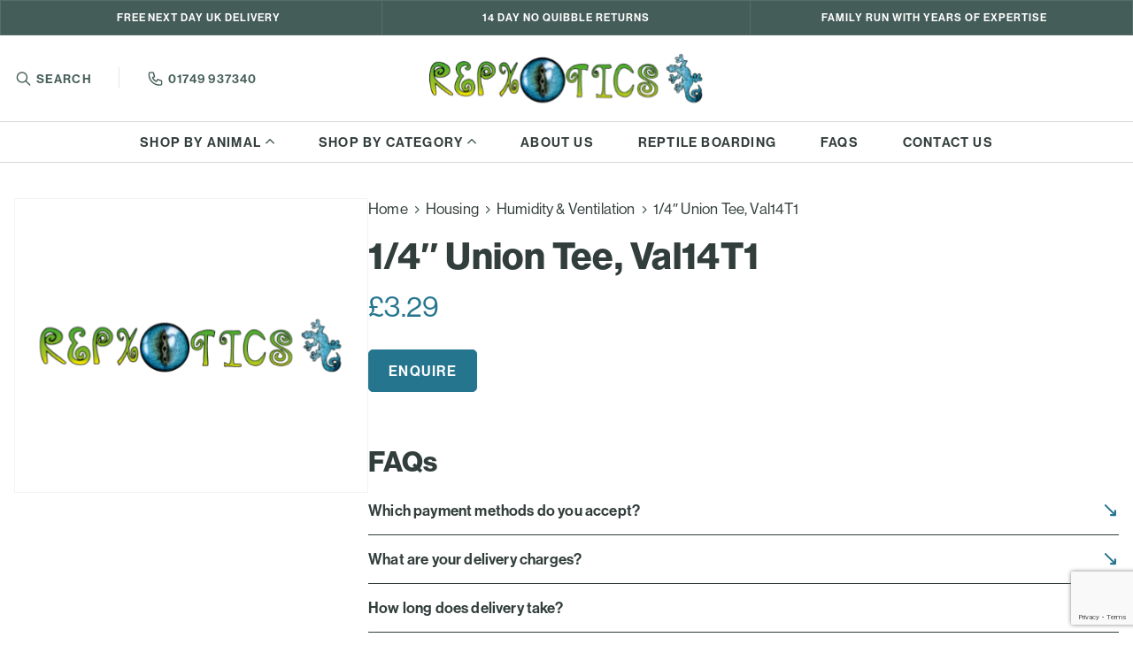

--- FILE ---
content_type: text/html; charset=UTF-8
request_url: https://www.repxotics.co.uk/product/1-4-union-tee-val14t1/
body_size: 23044
content:
<!DOCTYPE html><html lang="en-GB"><head> <script type="text/javascript">
/* <![CDATA[ */
var gform;gform||(document.addEventListener("gform_main_scripts_loaded",function(){gform.scriptsLoaded=!0}),document.addEventListener("gform/theme/scripts_loaded",function(){gform.themeScriptsLoaded=!0}),window.addEventListener("DOMContentLoaded",function(){gform.domLoaded=!0}),gform={domLoaded:!1,scriptsLoaded:!1,themeScriptsLoaded:!1,isFormEditor:()=>"function"==typeof InitializeEditor,callIfLoaded:function(o){return!(!gform.domLoaded||!gform.scriptsLoaded||!gform.themeScriptsLoaded&&!gform.isFormEditor()||(gform.isFormEditor()&&console.warn("The use of gform.initializeOnLoaded() is deprecated in the form editor context and will be removed in Gravity Forms 3.1."),o(),0))},initializeOnLoaded:function(o){gform.callIfLoaded(o)||(document.addEventListener("gform_main_scripts_loaded",()=>{gform.scriptsLoaded=!0,gform.callIfLoaded(o)}),document.addEventListener("gform/theme/scripts_loaded",()=>{gform.themeScriptsLoaded=!0,gform.callIfLoaded(o)}),window.addEventListener("DOMContentLoaded",()=>{gform.domLoaded=!0,gform.callIfLoaded(o)}))},hooks:{action:{},filter:{}},addAction:function(o,r,e,t){gform.addHook("action",o,r,e,t)},addFilter:function(o,r,e,t){gform.addHook("filter",o,r,e,t)},doAction:function(o){gform.doHook("action",o,arguments)},applyFilters:function(o){return gform.doHook("filter",o,arguments)},removeAction:function(o,r){gform.removeHook("action",o,r)},removeFilter:function(o,r,e){gform.removeHook("filter",o,r,e)},addHook:function(o,r,e,t,n){null==gform.hooks[o][r]&&(gform.hooks[o][r]=[]);var d=gform.hooks[o][r];null==n&&(n=r+"_"+d.length),gform.hooks[o][r].push({tag:n,callable:e,priority:t=null==t?10:t})},doHook:function(r,o,e){var t;if(e=Array.prototype.slice.call(e,1),null!=gform.hooks[r][o]&&((o=gform.hooks[r][o]).sort(function(o,r){return o.priority-r.priority}),o.forEach(function(o){"function"!=typeof(t=o.callable)&&(t=window[t]),"action"==r?t.apply(null,e):e[0]=t.apply(null,e)})),"filter"==r)return e[0]},removeHook:function(o,r,t,n){var e;null!=gform.hooks[o][r]&&(e=(e=gform.hooks[o][r]).filter(function(o,r,e){return!!(null!=n&&n!=o.tag||null!=t&&t!=o.priority)}),gform.hooks[o][r]=e)}});
/* ]]> */
</script>
<meta charset="UTF-8"><meta name="viewport" content="width=device-width, initial-scale=1, shrink-to-fit=no"><meta name="mobile-web-app-capable" content="yes"><meta name="apple-sm-web-app-capable" content="yes"><meta name="apple-sm-web-app-title" content="Repxotics - "><link rel="profile" href="http://gmpg.org/xfn/11"><link rel="pingback" href="https://www.repxotics.co.uk/wp/xmlrpc.php"><meta name='robots' content='index, follow, max-image-preview:large, max-snippet:-1, max-video-preview:-1' /><link media="all" href="https://www.repxotics.co.uk/app/cache/autoptimize/css/autoptimize_44ba3b330346a24da7bd06861f8d0d8d.css" rel="stylesheet"><link media="only screen and (max-width: 768px)" href="https://www.repxotics.co.uk/app/cache/autoptimize/css/autoptimize_6fe211f8bb15af76999ce9135805d7af.css" rel="stylesheet"><title>1/4&quot; Union Tee, Val14T1 - Repxotics</title><link rel="canonical" href="https://www.repxotics.co.uk/product/1-4-union-tee-val14t1/" /><meta property="og:locale" content="en_GB" /><meta property="og:type" content="article" /><meta property="og:title" content="1/4&quot; Union Tee, Val14T1 - Repxotics" /><meta property="og:url" content="https://www.repxotics.co.uk/product/1-4-union-tee-val14t1/" /><meta property="og:site_name" content="Repxotics" /><meta property="article:modified_time" content="2024-07-09T14:01:28+00:00" /><meta name="twitter:card" content="summary_large_image" /> <script type="application/ld+json" class="yoast-schema-graph">{"@context":"https://schema.org","@graph":[{"@type":"WebPage","@id":"https://www.repxotics.co.uk/product/1-4-union-tee-val14t1/","url":"https://www.repxotics.co.uk/product/1-4-union-tee-val14t1/","name":"1/4\" Union Tee, Val14T1 - Repxotics","isPartOf":{"@id":"https://www.repxotics.co.uk/#website"},"datePublished":"2020-04-14T23:27:34+00:00","dateModified":"2024-07-09T14:01:28+00:00","breadcrumb":{"@id":"https://www.repxotics.co.uk/product/1-4-union-tee-val14t1/#breadcrumb"},"inLanguage":"en-GB","potentialAction":[{"@type":"ReadAction","target":["https://www.repxotics.co.uk/product/1-4-union-tee-val14t1/"]}]},{"@type":"BreadcrumbList","@id":"https://www.repxotics.co.uk/product/1-4-union-tee-val14t1/#breadcrumb","itemListElement":[{"@type":"ListItem","position":1,"name":"Home","item":"https://www.repxotics.co.uk/"},{"@type":"ListItem","position":2,"name":"Shop","item":"https://www.repxotics.co.uk/shop/"},{"@type":"ListItem","position":3,"name":"1/4&#8243; Union Tee, Val14T1"}]},{"@type":"WebSite","@id":"https://www.repxotics.co.uk/#website","url":"https://www.repxotics.co.uk/","name":"Repxotics","description":"","potentialAction":[{"@type":"SearchAction","target":{"@type":"EntryPoint","urlTemplate":"https://www.repxotics.co.uk/?s={search_term_string}"},"query-input":{"@type":"PropertyValueSpecification","valueRequired":true,"valueName":"search_term_string"}}],"inLanguage":"en-GB"}]}</script> <link rel='dns-prefetch' href='//www.google.com' /><link rel='dns-prefetch' href='//use.typekit.net' /><link rel="alternate" type="application/rss+xml" title="Repxotics &raquo; 1/4&#8243; Union Tee, Val14T1 Comments Feed" href="https://www.repxotics.co.uk/product/1-4-union-tee-val14t1/feed/" /><link rel="alternate" title="oEmbed (JSON)" type="application/json+oembed" href="https://www.repxotics.co.uk/wp-json/oembed/1.0/embed?url=https%3A%2F%2Fwww.repxotics.co.uk%2Fproduct%2F1-4-union-tee-val14t1%2F" /><link rel="alternate" title="oEmbed (XML)" type="text/xml+oembed" href="https://www.repxotics.co.uk/wp-json/oembed/1.0/embed?url=https%3A%2F%2Fwww.repxotics.co.uk%2Fproduct%2F1-4-union-tee-val14t1%2F&#038;format=xml" /><style id='wp-img-auto-sizes-contain-inline-css' type='text/css'>img:is([sizes=auto i],[sizes^="auto," i]){contain-intrinsic-size:3000px 1500px}
/*# sourceURL=wp-img-auto-sizes-contain-inline-css */</style><style id='wp-block-library-inline-css' type='text/css'>:root{--wp-block-synced-color:#7a00df;--wp-block-synced-color--rgb:122,0,223;--wp-bound-block-color:var(--wp-block-synced-color);--wp-editor-canvas-background:#ddd;--wp-admin-theme-color:#007cba;--wp-admin-theme-color--rgb:0,124,186;--wp-admin-theme-color-darker-10:#006ba1;--wp-admin-theme-color-darker-10--rgb:0,107,160.5;--wp-admin-theme-color-darker-20:#005a87;--wp-admin-theme-color-darker-20--rgb:0,90,135;--wp-admin-border-width-focus:2px}@media (min-resolution:192dpi){:root{--wp-admin-border-width-focus:1.5px}}.wp-element-button{cursor:pointer}:root .has-very-light-gray-background-color{background-color:#eee}:root .has-very-dark-gray-background-color{background-color:#313131}:root .has-very-light-gray-color{color:#eee}:root .has-very-dark-gray-color{color:#313131}:root .has-vivid-green-cyan-to-vivid-cyan-blue-gradient-background{background:linear-gradient(135deg,#00d084,#0693e3)}:root .has-purple-crush-gradient-background{background:linear-gradient(135deg,#34e2e4,#4721fb 50%,#ab1dfe)}:root .has-hazy-dawn-gradient-background{background:linear-gradient(135deg,#faaca8,#dad0ec)}:root .has-subdued-olive-gradient-background{background:linear-gradient(135deg,#fafae1,#67a671)}:root .has-atomic-cream-gradient-background{background:linear-gradient(135deg,#fdd79a,#004a59)}:root .has-nightshade-gradient-background{background:linear-gradient(135deg,#330968,#31cdcf)}:root .has-midnight-gradient-background{background:linear-gradient(135deg,#020381,#2874fc)}:root{--wp--preset--font-size--normal:16px;--wp--preset--font-size--huge:42px}.has-regular-font-size{font-size:1em}.has-larger-font-size{font-size:2.625em}.has-normal-font-size{font-size:var(--wp--preset--font-size--normal)}.has-huge-font-size{font-size:var(--wp--preset--font-size--huge)}.has-text-align-center{text-align:center}.has-text-align-left{text-align:left}.has-text-align-right{text-align:right}.has-fit-text{white-space:nowrap!important}#end-resizable-editor-section{display:none}.aligncenter{clear:both}.items-justified-left{justify-content:flex-start}.items-justified-center{justify-content:center}.items-justified-right{justify-content:flex-end}.items-justified-space-between{justify-content:space-between}.screen-reader-text{border:0;clip-path:inset(50%);height:1px;margin:-1px;overflow:hidden;padding:0;position:absolute;width:1px;word-wrap:normal!important}.screen-reader-text:focus{background-color:#ddd;clip-path:none;color:#444;display:block;font-size:1em;height:auto;left:5px;line-height:normal;padding:15px 23px 14px;text-decoration:none;top:5px;width:auto;z-index:100000}html :where(.has-border-color){border-style:solid}html :where([style*=border-top-color]){border-top-style:solid}html :where([style*=border-right-color]){border-right-style:solid}html :where([style*=border-bottom-color]){border-bottom-style:solid}html :where([style*=border-left-color]){border-left-style:solid}html :where([style*=border-width]){border-style:solid}html :where([style*=border-top-width]){border-top-style:solid}html :where([style*=border-right-width]){border-right-style:solid}html :where([style*=border-bottom-width]){border-bottom-style:solid}html :where([style*=border-left-width]){border-left-style:solid}html :where(img[class*=wp-image-]){height:auto;max-width:100%}:where(figure){margin:0 0 1em}html :where(.is-position-sticky){--wp-admin--admin-bar--position-offset:var(--wp-admin--admin-bar--height,0px)}@media screen and (max-width:600px){html :where(.is-position-sticky){--wp-admin--admin-bar--position-offset:0px}}

/*# sourceURL=wp-block-library-inline-css */</style><style id='classic-theme-styles-inline-css' type='text/css'>/*! This file is auto-generated */
.wp-block-button__link{color:#fff;background-color:#32373c;border-radius:9999px;box-shadow:none;text-decoration:none;padding:calc(.667em + 2px) calc(1.333em + 2px);font-size:1.125em}.wp-block-file__button{background:#32373c;color:#fff;text-decoration:none}
/*# sourceURL=/wp-includes/css/classic-themes.min.css */</style><style id='woocommerce-inline-inline-css' type='text/css'>.woocommerce form .form-row .required { visibility: visible; }
/*# sourceURL=woocommerce-inline-inline-css */</style><link rel='stylesheet' id='fonts-css' href='https://use.typekit.net/ylz1ijl.css?ver=1.0' type='text/css' media='all' /> <script type="text/javascript" src="https://www.repxotics.co.uk/wp/wp-includes/js/jquery/jquery.min.js?ver=3.7.1" id="jquery-core-js"></script> <script type="text/javascript" src="https://www.google.com/recaptcha/api.js?hl=en_GB" id="recaptcha-js" defer="defer" data-wp-strategy="defer"></script> <script type="text/javascript" id="wc-add-to-cart-js-extra">var wc_add_to_cart_params = {"ajax_url":"/wp/wp-admin/admin-ajax.php","wc_ajax_url":"/?wc-ajax=%%endpoint%%","i18n_view_cart":"View cart","cart_url":"","is_cart":"","cart_redirect_after_add":"no"};
//# sourceURL=wc-add-to-cart-js-extra</script> <script type="text/javascript" id="wc-single-product-js-extra">var wc_single_product_params = {"i18n_required_rating_text":"Please select a rating","i18n_rating_options":["1 of 5 stars","2 of 5 stars","3 of 5 stars","4 of 5 stars","5 of 5 stars"],"i18n_product_gallery_trigger_text":"View full-screen image gallery","review_rating_required":"yes","flexslider":{"rtl":false,"animation":"slide","smoothHeight":true,"directionNav":false,"controlNav":"thumbnails","slideshow":false,"animationSpeed":500,"animationLoop":false,"allowOneSlide":false},"zoom_enabled":"","zoom_options":[],"photoswipe_enabled":"","photoswipe_options":{"shareEl":false,"closeOnScroll":false,"history":false,"hideAnimationDuration":0,"showAnimationDuration":0},"flexslider_enabled":"1"};
//# sourceURL=wc-single-product-js-extra</script> <script type="text/javascript" id="woocommerce-js-extra">var woocommerce_params = {"ajax_url":"/wp/wp-admin/admin-ajax.php","wc_ajax_url":"/?wc-ajax=%%endpoint%%","i18n_password_show":"Show password","i18n_password_hide":"Hide password"};
//# sourceURL=woocommerce-js-extra</script> <link rel="https://api.w.org/" href="https://www.repxotics.co.uk/wp-json/" /><link rel="alternate" title="JSON" type="application/json" href="https://www.repxotics.co.uk/wp-json/wp/v2/product/989" /><link rel="EditURI" type="application/rsd+xml" title="RSD" href="https://www.repxotics.co.uk/wp/xmlrpc.php?rsd" /><meta name="generator" content="WordPress 6.9" /><meta name="generator" content="WooCommerce 10.3.6" /><link rel='shortlink' href='https://www.repxotics.co.uk/?p=989' /> <noscript><style>.woocommerce-product-gallery{ opacity: 1 !important; }</style></noscript><link rel="apple-touch-icon-precomposed" sizes="57x57"
 href="https://www.repxotics.co.uk/app/themes/repxotics-2024/resources/images/favicons/apple-touch-icon-57x57.png"/><link rel="apple-touch-icon-precomposed" sizes="114x114"
 href="https://www.repxotics.co.uk/app/themes/repxotics-2024/resources/images/favicons/apple-touch-icon-114x114.png"/><link rel="apple-touch-icon-precomposed" sizes="72x72"
 href="https://www.repxotics.co.uk/app/themes/repxotics-2024/resources/images/favicons/apple-touch-icon-72x72.png"/><link rel="apple-touch-icon-precomposed" sizes="144x144"
 href="https://www.repxotics.co.uk/app/themes/repxotics-2024/resources/images/favicons/apple-touch-icon-144x144.png"/><link rel="apple-touch-icon-precomposed" sizes="60x60"
 href="https://www.repxotics.co.uk/app/themes/repxotics-2024/resources/images/favicons/apple-touch-icon-60x60.png"/><link rel="apple-touch-icon-precomposed" sizes="120x120"
 href="https://www.repxotics.co.uk/app/themes/repxotics-2024/resources/images/favicons/apple-touch-icon-120x120.png"/><link rel="apple-touch-icon-precomposed" sizes="76x76"
 href="https://www.repxotics.co.uk/app/themes/repxotics-2024/resources/images/favicons/apple-touch-icon-76x76.png"/><link rel="apple-touch-icon-precomposed" sizes="152x152"
 href="https://www.repxotics.co.uk/app/themes/repxotics-2024/resources/images/favicons/apple-touch-icon-152x152.png"/><link rel="icon" type="image/png" href="https://www.repxotics.co.uk/app/themes/repxotics-2024/resources/images/favicons/favicon-196x196.png"
 sizes="196x196"/><link rel="icon" type="image/png" href="https://www.repxotics.co.uk/app/themes/repxotics-2024/resources/images/favicons/favicon-96x96.png" sizes="96x96"/><link rel="icon" type="image/png" href="https://www.repxotics.co.uk/app/themes/repxotics-2024/resources/images/favicons/favicon-32x32.png" sizes="32x32"/><link rel="icon" type="image/png" href="https://www.repxotics.co.uk/app/themes/repxotics-2024/resources/images/favicons/favicon-16x16.png" sizes="16x16"/><link rel="icon" type="image/png" href="https://www.repxotics.co.uk/app/themes/repxotics-2024/resources/images/favicons/favicon-128.png" sizes="128x128"/><meta name="application-name" content="&nbsp;"/><meta name="msapplication-TileColor" content="#FFFFFF"/><meta name="msapplication-TileImage" content="mstile-144x144.png"/><meta name="msapplication-square70x70logo" content="mstile-70x70.png"/><meta name="msapplication-square150x150logo" content="mstile-150x150.png"/><meta name="msapplication-wide310x150logo" content="mstile-310x150.png"/><meta name="msapplication-square310x310logo" content="mstile-310x310.png"/>  <script>(function (w, d, s, l, i) {
            w[l] = w[l] || [];
            w[l].push({
                'gtm.start':
                    new Date().getTime(), event: 'gtm.js'
            });
            var f = d.getElementsByTagName(s)[0],
                j = d.createElement(s), dl = l != 'dataLayer' ? '&l=' + l : '';
            j.async = true;
            j.src =
                'https://www.googletagmanager.com/gtm.js?id=' + i + dl;
            f.parentNode.insertBefore(j, f);
        })(window, document, 'script', 'dataLayer', 'GTM-55P8T33G');</script> </head><body id="" class="yp-frontend wp-singular product-template-default single single-product postid-989 wp-theme-repxotics-2024 theme-repxotics-2024 woocommerce woocommerce-page woocommerce-no-js"> <noscript> <iframe src="https://www.googletagmanager.com/ns.html?id=GTM-55P8T33G"
 height="0" width="0" style="display:none;visibility:hidden"></iframe> </noscript><div class="site" id="page"><header id="header" class="z-20"><div class="hidden md:block header-wrapper "><div class="bg-green border border-white/10"><div class="container "><div class=" items-center justify-center text-white  md:flex"><div class="text-center basis-1/3 border-r border-white/10 py-2.5  last:border-r-0 "><p class="mb-0 uppercase text-white text-xxs font-semibold tracking-0.96px">Free next day UK delivery</p></div><div class="text-center basis-1/3 border-r border-white/10 py-2.5  last:border-r-0 "><p class="mb-0 uppercase text-white text-xxs font-semibold tracking-0.96px">14 day no quibble returns</p></div><div class="text-center basis-1/3 border-r border-white/10 py-2.5  last:border-r-0 "><p class="mb-0 uppercase text-white text-xxs font-semibold tracking-0.96px">Family run with years of expertise</p></div></div></div></div><div class="container"><div class="grid grid-cols-3 items-center py-5 "><div><ul class="list-none pl-0 flex items-center relative top-left-nav"><li class="border-r pr-2.5 mr-2.5 lg:pr-30px lg:mr-30px"> <span class="open-search-bar start-search uppercase text-xs search-open hover-state icon-before before:bg-search text-green font-semibold hover:opacity-80 hover:cursor-pointer transition duration-200 ease-linear tracking-1.12px">Search</span></li><li> <a href="tel:01749 937340"
 class="text-xs icon-before before:bg-phone font-semibold tracking-1.12px opacity-100 transition duration-200 ease-linear">01749 937340</a></li><div class="absolute -left-3.5 top-0 lg:-top-2 search-bar "><form id="header-search" role="search" method="get"
 class="flex items-center border rounded-5px pl-2.5"
 action="https://www.repxotics.co.uk"> <button id="search-submit" type="submit"
 class="bg-search bg-center bg-bo-repeat h-5 w-5"></button> <input type="text" class="search-input" placeholder="Search Repxotics" value=""
 name="s"/> <input type="hidden" class="home-url" value="https://www.repxotics.co.uk"></form></div></ul></div><div class="justify-self-center"> <a href="https://www.repxotics.co.uk"> <img src="https://www.repxotics.co.uk/app/themes/repxotics-2024/resources/images/logo.svg" alt="" class="object-contain w-320px"> </a></div><div class="justify-self-end"></div></div></div><nav class="desktop"><div class="container"><ul class="menu"><li class="menu-item menu-item-type-custom menu-item-object-custom menu-item-has-children menu-item-47 "> <a href="#">Shop by animal</a><ul class="sub-menu relative"><li class="menu-item menu-item-type-post_type menu-item-object-page menu-item-122 "> <a href="https://www.repxotics.co.uk/lizards-geckos/"> Lizards &amp; Geckos </a></li><li class="menu-item menu-item-type-post_type menu-item-object-page menu-item-123 "> <a href="https://www.repxotics.co.uk/snakes/"> Snakes </a></li><li class="menu-item menu-item-type-post_type menu-item-object-page menu-item-120 "> <a href="https://www.repxotics.co.uk/amphibians/"> Amphibians </a></li><li class="menu-item menu-item-type-post_type menu-item-object-page menu-item-125 "> <a href="https://www.repxotics.co.uk/tortoises/"> Tortoises </a></li><li class="menu-item menu-item-type-post_type menu-item-object-page menu-item-121 "> <a href="https://www.repxotics.co.uk/invertebrates/"> Invertebrates </a></li><li class="menu-item menu-item-type-post_type menu-item-object-page menu-item-124 "> <a href="https://www.repxotics.co.uk/spiders/"> Spiders </a></li><li class="menu-item menu-item-type-post_type menu-item-object-page menu-item-3251 "> <a href="https://www.repxotics.co.uk/turtles/"> Turtles </a></li></ul></li><li class="menu-item menu-item-type-custom menu-item-object-custom menu-item-48 menu-item-has-children"> <a href="#">Shop by category</a><ul class="sub-menu relative"><li class=""> <a href="https://www.repxotics.co.uk/product-category/frozen-aquatic-food/"> Frozen Aquatic Food </a></li><li class=""> <a href="https://www.repxotics.co.uk/product-category/accessories/"> Accessories </a></li><li class="has-grand-child"> <a href="https://www.repxotics.co.uk/product-category/health-hygiene/"> Health &amp; Hygiene<div class="drop-arrow"></div> </a><div class="grand-sub-menu"><ul class="list-none pl-0"><li> <a href="https://www.repxotics.co.uk/product-category/health-hygiene/cleaning-disinfectant/">Cleaning &amp; Disinfectant</a></li><li> <a href="https://www.repxotics.co.uk/product-category/health-hygiene/supplements/">Supplements</a></li></ul></div></li><li class="has-grand-child"> <a href="https://www.repxotics.co.uk/product-category/heating/"> Heating<div class="drop-arrow"></div> </a><div class="grand-sub-menu"><ul class="list-none pl-0"><li> <a href="https://www.repxotics.co.uk/product-category/heating/ceramic-bulbs/">Ceramic Bulbs</a></li><li> <a href="https://www.repxotics.co.uk/product-category/heating/heat-cables/">Heat Cables</a></li><li> <a href="https://www.repxotics.co.uk/product-category/heating/heat-guards/">Heat Guards</a></li><li> <a href="https://www.repxotics.co.uk/product-category/heating/heat-mats-strips/">Heat Mats &amp; Strips</a></li><li> <a href="https://www.repxotics.co.uk/product-category/heating/incubators/">Incubators</a></li><li> <a href="https://www.repxotics.co.uk/product-category/heating/thermometers/">Thermometers</a></li><li> <a href="https://www.repxotics.co.uk/product-category/heating/thermostats/">Thermostats</a></li><li> <a href="https://www.repxotics.co.uk/product-category/heating/basking-spot-bulbs-heating/">Basking Spot Bulbs</a></li></ul></div></li><li class="has-grand-child"> <a href="https://www.repxotics.co.uk/product-category/housing/"> Housing<div class="drop-arrow"></div> </a><div class="grand-sub-menu"><ul class="list-none pl-0"><li> <a href="https://www.repxotics.co.uk/product-category/housing/decoration/">Decoration</a></li><li> <a href="https://www.repxotics.co.uk/product-category/housing/cage-security/">Cage Security</a></li><li> <a href="https://www.repxotics.co.uk/product-category/housing/substrates/">Substrates</a></li><li> <a href="https://www.repxotics.co.uk/product-category/housing/vivariums-terrariums/">Vivariums &amp; Terrariums</a></li><li> <a href="https://www.repxotics.co.uk/product-category/housing/humidity-ventilation/">Humidity &amp; Ventilation</a></li><li> <a href="https://www.repxotics.co.uk/product-category/housing/feeding-dishes/">Feeding Dishes</a></li><li> <a href="https://www.repxotics.co.uk/product-category/housing/pumps-filters/">Pumps &amp; Filters</a></li></ul></div></li><li class="has-grand-child"> <a href="https://www.repxotics.co.uk/product-category/lighting/"> Lighting<div class="drop-arrow"></div> </a><div class="grand-sub-menu"><ul class="list-none pl-0"><li> <a href="https://www.repxotics.co.uk/product-category/lighting/bulb-holders-reflectors/">Bulb Holders &amp; Reflectors</a></li><li> <a href="https://www.repxotics.co.uk/product-category/lighting/light-guards/">Light Guards</a></li><li> <a href="https://www.repxotics.co.uk/product-category/lighting/basking-spot-bulbs/">Basking Spot Bulbs</a></li><li> <a href="https://www.repxotics.co.uk/product-category/lighting/lighting-accessories/">Lighting Accessories</a></li><li> <a href="https://www.repxotics.co.uk/product-category/lighting/light-canopies/">Light Canopies</a></li><li> <a href="https://www.repxotics.co.uk/product-category/lighting/other-lighting/">Other Lighting</a></li><li> <a href="https://www.repxotics.co.uk/product-category/lighting/fluorescent-lighting/">Fluorescent Lighting</a></li><li> <a href="https://www.repxotics.co.uk/product-category/lighting/led-lighting/">LED Lighting</a></li></ul></div></li><li class="has-grand-child"> <a href="https://www.repxotics.co.uk/product-category/reptile-food/"> Reptile Food<div class="drop-arrow"></div> </a><div class="grand-sub-menu"><ul class="list-none pl-0"><li> <a href="https://www.repxotics.co.uk/product-category/reptile-food/dry-food/">Dry Food</a></li><li> <a href="https://www.repxotics.co.uk/product-category/reptile-food/live-food/">Live Food</a></li><li> <a href="https://www.repxotics.co.uk/product-category/reptile-food/frozen-food/">Frozen Food</a></li><li> <a href="https://www.repxotics.co.uk/product-category/reptile-food/live-food/locusts/">Locusts</a></li><li> <a href="https://www.repxotics.co.uk/product-category/reptile-food/live-food/crickets/">Crickets</a></li><li> <a href="https://www.repxotics.co.uk/product-category/reptile-food/live-food/worms-grubs/">Worms &amp; Grubs</a></li><li> <a href="https://www.repxotics.co.uk/product-category/reptile-food/live-food/locusts/locust-pre-pack/">Locust Pre Pack</a></li><li> <a href="https://www.repxotics.co.uk/product-category/reptile-food/live-food/locusts/locust-bulk/">Locust Bulk</a></li><li> <a href="https://www.repxotics.co.uk/product-category/reptile-food/live-food/crickets/crickets-pre-pack/">Crickets Pre Pack</a></li><li> <a href="https://www.repxotics.co.uk/product-category/reptile-food/live-food/crickets/crickets-bulk/">Crickets Bulk</a></li><li> <a href="https://www.repxotics.co.uk/product-category/reptile-food/live-food/worms-grubs/morio-worms/">Morio Worms</a></li><li> <a href="https://www.repxotics.co.uk/product-category/reptile-food/live-food/worms-grubs/mealworms/">Mealworms</a></li><li> <a href="https://www.repxotics.co.uk/product-category/reptile-food/live-food/worms-grubs/calci-worms/">Calci Worms</a></li></ul></div></li></ul></li><li class="menu-item menu-item-type-post_type menu-item-object-page menu-item-42 "> <a href="https://www.repxotics.co.uk/about-us/">About us</a></li><li class="menu-item menu-item-type-post_type menu-item-object-page menu-item-45 "> <a href="https://www.repxotics.co.uk/reptile-boarding/">Reptile boarding</a></li><li class="menu-item menu-item-type-post_type menu-item-object-page menu-item-44 "> <a href="https://www.repxotics.co.uk/faqs/">FAQs</a></li><li class="menu-item menu-item-type-post_type menu-item-object-page menu-item-43 "> <a href="https://www.repxotics.co.uk/contact-us/">Contact us</a></li></ul></div></nav></div><div class="md:hidden z-50 header-wrapper border-b border-very-light-grey"><div class="bg-dark-green py-7px"><div class="container flex justify-between items-center"><ul class="list-none pl-0 flex"><li class="border-r border-white/50 pr-15px mr-15px"> <span class="block open-search-bar start-mobile-search uppercase text-xxs hover-state icon-before before:bg-search-white before:h-15px before:w-15px text-white font-semibold hover:text-white/80 hover:cursor-pointer transition duration-200 ease-linear tracking-0.96px">Search</span></li><li> <a href="https://www.repxotics.co.uk/my-account/"
 class="block text-white uppercase text-xxs font-semibold icon-before before:bg-login-white before:h-15px before:w-15px tracking-0.96px hover:text-white/80">Login</a></li></ul> <a href="tel:01749 937340"
 class="text-xxs text-white icon-before before:bg-phone-white before:h-15px before:w-15px font-semibold tracking-0.96px opacity-100 transition duration-200 ease-linear hover:text-white/80 ">01749 937340</a></div></div><div class="container "><div class="flex justify-between items-center py-5"><div class="relative"><div class="mobile-logo !h-10"> <a href="https://www.repxotics.co.uk"> <img src="https://www.repxotics.co.uk/app/themes/repxotics-2024/resources/images/logo.svg" alt=""
 class="object-contain logo-image w-225px"> </a></div><div class="absolute left-0 top-0 mobile-search-bar"><form id="header-search" role="search" method="get"
 class="flex items-center border rounded-5px pl-2.5"
 action="https://www.repxotics.co.uk"> <button id="search-submit" type="submit"
 class="bg-search bg-center bg-bo-repeat h-5 w-5"></button> <input type="text" class="search-input" placeholder="Search Repxotics" value=""
 name="s"/> <input type="hidden" class="home-url" value="https://www.repxotics.co.uk"></form></div></div><div class="flex items-center"> <a href="https://www.repxotics.co.uk/cart/"
 class="cart-icon uppercase text-xs font-semibold icon-before before:h-30px before:w-30px tracking-1.12px"></a><div class="hamburger"><div class="ham ham-1"></div><div class="ham ham-2"></div><div class="ham ham-3"></div></div></div></div></div></div></header><div id="main-content-inner"><div class="woocommerce-page-wrapper"><div class="container woocommerce-page-inner py-5 md:py-10"><div class="woocommerce-notices-wrapper"></div><div id="product-989" class="product type-product post-989 status-publish first instock product_cat-housing product_cat-humidity-ventilation taxable shipping-taxable purchasable product-type-simple"><div class="md:flex gap-50px"><div class="woocommerce-product-gallery woocommerce-product-gallery--without-images woocommerce-product-gallery--columns-4 images" data-columns="4" style="opacity: 0; transition: opacity .25s ease-in-out;"><div class="woocommerce-product-gallery__wrapper"><div class="woocommerce-product-gallery__image--placeholder"><noscript><img src="https://www.repxotics.co.uk/app/themes/repxotics-2024/resources/images/fallback.svg" alt="Awaiting product image" class="wp-post-image" /></noscript><img src='data:image/svg+xml,%3Csvg%20xmlns=%22http://www.w3.org/2000/svg%22%20viewBox=%220%200%20210%20140%22%3E%3C/svg%3E' data-src="https://www.repxotics.co.uk/app/themes/repxotics-2024/resources/images/fallback.svg" alt="Awaiting product image" class="lazyload wp-post-image" /></div></div></div><div class="summary entry-summary"><nav class="woocommerce-breadcrumb" aria-label="Breadcrumb"><a href="https://www.repxotics.co.uk">Home</a><i class="bg-arrow bg-center bg-no-repeat bg-12px h-2.5 w-2.5 inline-block px-2.5"></i><a href="https://www.repxotics.co.uk/product-category/housing/">Housing</a><i class="bg-arrow bg-center bg-no-repeat bg-12px h-2.5 w-2.5 inline-block px-2.5"></i><a href="https://www.repxotics.co.uk/product-category/housing/humidity-ventilation/">Humidity &amp; Ventilation</a><i class="bg-arrow bg-center bg-no-repeat bg-12px h-2.5 w-2.5 inline-block px-2.5"></i>1/4&#8243; Union Tee, Val14T1</nav><h1 class="product_title entry-title">1/4&#8243; Union Tee, Val14T1</h1><p class="price"><span class="woocommerce-Price-amount amount"><bdi><span class="woocommerce-Price-currencySymbol">&pound;</span>3.29</bdi></span></p><div class="py-30px"><a href="https://www.repxotics.co.uk/contact-us/?productEnquiry=1&productTitle=1/4&#8243; Union Tee, Val14T1" class="y-btn btn-teal">Enquire</a></div><div><div class="pt-30px"><h2 class="text-dark-green text-32-37 mb-2.5" data-aos="fade-in">FAQs</h2><div><div itemscope="" itemtype="https://schema.org/FAQPage"><div class="border-b border-dark-green"
 itemscope=""
 itemprop="mainEntity"
 itemtype="https://schema.org/Question"><h3 class="open-faq mb-0 py-15px pr-8 text-dark-green text-base tracking-0.17px font-semibold icon-after after:bg-faq-arrow after:bg-30px hover:cursor-pointer hover:opacity-60 transition duration-200 ease-linear"
 itemprop="name"> Which payment methods do you accept?</h3><div class="hidden answer content-wrapper pb-5"
 itemscope="" itemprop="acceptedAnswer"
 itemtype="https://schema.org/Answer"><div itemprop="text"><p>We accept all major payment methods in our shop and online, and our shop also accepts cash. You are able to spread your payments.</p></div></div></div><div class="border-b border-dark-green"
 itemscope=""
 itemprop="mainEntity"
 itemtype="https://schema.org/Question"><h3 class="open-faq mb-0 py-15px pr-8 text-dark-green text-base tracking-0.17px font-semibold icon-after after:bg-faq-arrow after:bg-30px hover:cursor-pointer hover:opacity-60 transition duration-200 ease-linear"
 itemprop="name"> What are your delivery charges?</h3><div class="hidden answer content-wrapper pb-5"
 itemscope="" itemprop="acceptedAnswer"
 itemtype="https://schema.org/Answer"><div itemprop="text"><p>We offer free next day delivery on orders over £60. Frozen food and orders including glass terrariums or vivariums with glass doors will always have a delivery charge. Standard delivery is £10.00, heavy orders may be subject to a pallet charge up to £61.62.</p></div></div></div><div class="border-b border-dark-green"
 itemscope=""
 itemprop="mainEntity"
 itemtype="https://schema.org/Question"><h3 class="open-faq mb-0 py-15px pr-8 text-dark-green text-base tracking-0.17px font-semibold icon-after after:bg-faq-arrow after:bg-30px hover:cursor-pointer hover:opacity-60 transition duration-200 ease-linear"
 itemprop="name"> How long does delivery take?</h3><div class="hidden answer content-wrapper pb-5"
 itemscope="" itemprop="acceptedAnswer"
 itemtype="https://schema.org/Answer"><div itemprop="text"><p>Orders placed before 12 noon on Tuesday to Friday are dispatched the same day.</p></div></div></div><div class="border-b border-dark-green"
 itemscope=""
 itemprop="mainEntity"
 itemtype="https://schema.org/Question"><h3 class="open-faq mb-0 py-15px pr-8 text-dark-green text-base tracking-0.17px font-semibold icon-after after:bg-faq-arrow after:bg-30px hover:cursor-pointer hover:opacity-60 transition duration-200 ease-linear"
 itemprop="name"> Do you deliver internationally?</h3><div class="hidden answer content-wrapper pb-5"
 itemscope="" itemprop="acceptedAnswer"
 itemtype="https://schema.org/Answer"><div itemprop="text"><p>I’m afraid we currently only ship within the mainland United Kingdom, we unfortunately cannot offer delivery to the Highlands or off shores.</p></div></div></div><div class="border-b border-dark-green"
 itemscope=""
 itemprop="mainEntity"
 itemtype="https://schema.org/Question"><h3 class="open-faq mb-0 py-15px pr-8 text-dark-green text-base tracking-0.17px font-semibold icon-after after:bg-faq-arrow after:bg-30px hover:cursor-pointer hover:opacity-60 transition duration-200 ease-linear"
 itemprop="name"> What if I am not satisfied with my purchase?</h3><div class="hidden answer content-wrapper pb-5"
 itemscope="" itemprop="acceptedAnswer"
 itemtype="https://schema.org/Answer"><div itemprop="text"><p>Please contact us straight away. We offer a no quibble returns policy if you are not totally satisfied within 14 days.</p></div></div></div></div></div></div></div></div></div><section class="py-60px md:py-20"><div class="relative rounded-5px overflow-hidden"><div class="absolute inset-0 bg-leaf-bg bg-no-repeat bg-cover before:absolute before:inset-0 before:bg-green-gradient"></div><div class="md:flex items-center justify-between relative py-25px px-25px md:px-35px"><div class="md:flex items-center gap-30px" ><div class="mb-2.5 md:mb-0 max-w-max"><div class="rounded-5px bg-yellow flex items-center gap-5px px-2.5 py-2"> <span class="bg-star bg-no-repeat bg-15px h-15px w-15px block"></span> <span class="bg-star bg-no-repeat bg-15px h-15px w-15px block"></span> <span class="bg-star bg-no-repeat bg-15px h-15px w-15px block"></span> <span class="bg-star bg-no-repeat bg-15px h-15px w-15px block"></span> <span class="bg-star bg-no-repeat bg-15px h-15px w-15px block"></span></div></div><div class="content-wrapper heading-no-margin white-text mb-15px md:mb-0"><h5>We come recommended</h5><p>We’re rated 4.8 out of 5 by 300+ customers on Google Reviews</p></div></div><div class="shrink-0" > <a href="#"
 class="y-btn btn-white-green">Read reviews</a></div></div></div></section><section class="related products"><div class="md:flex items-center justify-between mb-50px"><h2 class="mb-5 md:mb-0">You might also like...</h2> <a href="https://www.repxotics.co.uk/shop/" class="y-btn">View more</a></div><ul class="products columns-4"><li class="product type-product post-899 status-publish first instock product_cat-housing product_cat-feeding-dishes product_cat-humidity-ventilation taxable shipping-taxable purchasable product-type-simple"> <a href="https://www.repxotics.co.uk/product/reptile-fountain-dish-with-pump-pt2814/" class="woocommerce-LoopProduct-link woocommerce-loop-product__link"><div class="border rounded-5px product-listing h-full flex flex-col justify-between"><div class="p-5 border-b image-zoom"><noscript><img width="994" height="828" src="https://www.repxotics.co.uk/app/uploads/2024/04/fallback.svg" class="woocommerce-placeholder wp-post-image" alt="Placeholder" decoding="async" /></noscript><img width="994" height="828" src='data:image/svg+xml,%3Csvg%20xmlns=%22http://www.w3.org/2000/svg%22%20viewBox=%220%200%20994%20828%22%3E%3C/svg%3E' data-src="https://www.repxotics.co.uk/app/uploads/2024/04/fallback.svg" class="lazyload woocommerce-placeholder wp-post-image" alt="Placeholder" decoding="async" /></div><div class="px-5 pt-5"><h2 class="woocommerce-loop-product__title">Reptile Fountain Dish with pump PT2814</h2></div><div class="flex justify-between items-center px-5 pb-5"><p class="mb-0 text-dark-green text-lg font-normal tracking-0.19px"> &#163;34.39</p> <a href="https://www.repxotics.co.uk/product/reptile-fountain-dish-with-pump-pt2814/"
 class="icon-before before:bg-arrow-link before:h-25px before:w-25px"></a></div> </a></div></li><li class="product type-product post-890 status-publish instock product_cat-housing product_cat-humidity-ventilation taxable shipping-taxable purchasable product-type-simple"> <a href="https://www.repxotics.co.uk/product/monsoon-solo-misting-system-pt2494/" class="woocommerce-LoopProduct-link woocommerce-loop-product__link"><div class="border rounded-5px product-listing h-full flex flex-col justify-between"><div class="p-5 border-b image-zoom"><noscript><img width="994" height="828" src="https://www.repxotics.co.uk/app/uploads/2024/04/fallback.svg" class="woocommerce-placeholder wp-post-image" alt="Placeholder" decoding="async" /></noscript><img width="994" height="828" src='data:image/svg+xml,%3Csvg%20xmlns=%22http://www.w3.org/2000/svg%22%20viewBox=%220%200%20994%20828%22%3E%3C/svg%3E' data-src="https://www.repxotics.co.uk/app/uploads/2024/04/fallback.svg" class="lazyload woocommerce-placeholder wp-post-image" alt="Placeholder" decoding="async" /></div><div class="px-5 pt-5"><h2 class="woocommerce-loop-product__title">Monsoon SOLO Misting System, PT2494</h2></div><div class="flex justify-between items-center px-5 pb-5"><p class="mb-0 text-dark-green text-lg font-normal tracking-0.19px"> &#163;133.99</p> <a href="https://www.repxotics.co.uk/product/monsoon-solo-misting-system-pt2494/"
 class="icon-before before:bg-arrow-link before:h-25px before:w-25px"></a></div> </a></div></li><li class="product type-product post-874 status-publish instock product_cat-housing product_cat-humidity-ventilation taxable shipping-taxable purchasable product-type-simple"> <a href="https://www.repxotics.co.uk/product/ultrasonic-fogger-pt2080/" class="woocommerce-LoopProduct-link woocommerce-loop-product__link"><div class="border rounded-5px product-listing h-full flex flex-col justify-between"><div class="p-5 border-b image-zoom"><noscript><img width="994" height="828" src="https://www.repxotics.co.uk/app/uploads/2024/04/fallback.svg" class="woocommerce-placeholder wp-post-image" alt="Placeholder" decoding="async" /></noscript><img width="994" height="828" src='data:image/svg+xml,%3Csvg%20xmlns=%22http://www.w3.org/2000/svg%22%20viewBox=%220%200%20994%20828%22%3E%3C/svg%3E' data-src="https://www.repxotics.co.uk/app/uploads/2024/04/fallback.svg" class="lazyload woocommerce-placeholder wp-post-image" alt="Placeholder" decoding="async" /></div><div class="px-5 pt-5"><h2 class="woocommerce-loop-product__title">Ultrasonic Fogger, PT2080</h2></div><div class="flex justify-between items-center px-5 pb-5"><p class="mb-0 text-dark-green text-lg font-normal tracking-0.19px"> &#163;53.99</p> <a href="https://www.repxotics.co.uk/product/ultrasonic-fogger-pt2080/"
 class="icon-before before:bg-arrow-link before:h-25px before:w-25px"></a></div> </a></div></li><li class="product type-product post-891 status-publish last instock product_cat-housing product_cat-humidity-ventilation taxable shipping-taxable purchasable product-type-simple"> <a href="https://www.repxotics.co.uk/product/monsoon-multi-misting-system-pt2493/" class="woocommerce-LoopProduct-link woocommerce-loop-product__link"><div class="border rounded-5px product-listing h-full flex flex-col justify-between"><div class="p-5 border-b image-zoom"><noscript><img width="994" height="828" src="https://www.repxotics.co.uk/app/uploads/2024/04/fallback.svg" class="woocommerce-placeholder wp-post-image" alt="Placeholder" decoding="async" /></noscript><img width="994" height="828" src='data:image/svg+xml,%3Csvg%20xmlns=%22http://www.w3.org/2000/svg%22%20viewBox=%220%200%20994%20828%22%3E%3C/svg%3E' data-src="https://www.repxotics.co.uk/app/uploads/2024/04/fallback.svg" class="lazyload woocommerce-placeholder wp-post-image" alt="Placeholder" decoding="async" /></div><div class="px-5 pt-5"><h2 class="woocommerce-loop-product__title">Monsoon MULTI Misting System, PT2493</h2></div><div class="flex justify-between items-center px-5 pb-5"><p class="mb-0 text-dark-green text-lg font-normal tracking-0.19px"> &#163;184.99</p> <a href="https://www.repxotics.co.uk/product/monsoon-multi-misting-system-pt2493/"
 class="icon-before before:bg-arrow-link before:h-25px before:w-25px"></a></div> </a></div></li></ul></section><section class="py-60px md:py-20"><div class="flex items-center justify-center gap-x-10 gap-y-30px md:gap-20 flex-wrap"><div class="w-130px" > <noscript><img src="https://www.repxotics.co.uk/app/uploads/2024/01/8582ae1d54603f5f944ea7c5ba7a83f6.png" srcset="https://www.repxotics.co.uk/app/uploads/2024/01/8582ae1d54603f5f944ea7c5ba7a83f6.png 863w, https://www.repxotics.co.uk/app/uploads/2024/01/8582ae1d54603f5f944ea7c5ba7a83f6-600x270.png 600w, https://www.repxotics.co.uk/app/uploads/2024/01/8582ae1d54603f5f944ea7c5ba7a83f6-300x135.png 300w, https://www.repxotics.co.uk/app/uploads/2024/01/8582ae1d54603f5f944ea7c5ba7a83f6-768x346.png 768w" sizes="(max-width: 863px) 100vw, 863px" alt="" class="h-full w-full object-contain"></noscript><img src='data:image/svg+xml,%3Csvg%20xmlns=%22http://www.w3.org/2000/svg%22%20viewBox=%220%200%20210%20140%22%3E%3C/svg%3E' data-src="https://www.repxotics.co.uk/app/uploads/2024/01/8582ae1d54603f5f944ea7c5ba7a83f6.png" data-srcset="https://www.repxotics.co.uk/app/uploads/2024/01/8582ae1d54603f5f944ea7c5ba7a83f6.png 863w, https://www.repxotics.co.uk/app/uploads/2024/01/8582ae1d54603f5f944ea7c5ba7a83f6-600x270.png 600w, https://www.repxotics.co.uk/app/uploads/2024/01/8582ae1d54603f5f944ea7c5ba7a83f6-300x135.png 300w, https://www.repxotics.co.uk/app/uploads/2024/01/8582ae1d54603f5f944ea7c5ba7a83f6-768x346.png 768w" data-sizes="(max-width: 863px) 100vw, 863px" alt="" class="lazyload h-full w-full object-contain"></div><div class="w-130px" > <noscript><img src="https://www.repxotics.co.uk/app/uploads/2024/01/f57f1558ca9ca39fb782d0fd6750d77d-1024x198.png" srcset="https://www.repxotics.co.uk/app/uploads/2024/01/f57f1558ca9ca39fb782d0fd6750d77d-1024x198.png 1024w, https://www.repxotics.co.uk/app/uploads/2024/01/f57f1558ca9ca39fb782d0fd6750d77d-600x116.png 600w, https://www.repxotics.co.uk/app/uploads/2024/01/f57f1558ca9ca39fb782d0fd6750d77d-300x58.png 300w, https://www.repxotics.co.uk/app/uploads/2024/01/f57f1558ca9ca39fb782d0fd6750d77d-768x149.png 768w, https://www.repxotics.co.uk/app/uploads/2024/01/f57f1558ca9ca39fb782d0fd6750d77d-1536x298.png 1536w, https://www.repxotics.co.uk/app/uploads/2024/01/f57f1558ca9ca39fb782d0fd6750d77d-2048x397.png 2048w, https://www.repxotics.co.uk/app/uploads/2024/01/f57f1558ca9ca39fb782d0fd6750d77d-1800x349.png 1800w" sizes="(max-width: 1024px) 100vw, 1024px" alt="" class="h-full w-full object-contain"></noscript><img src='data:image/svg+xml,%3Csvg%20xmlns=%22http://www.w3.org/2000/svg%22%20viewBox=%220%200%20210%20140%22%3E%3C/svg%3E' data-src="https://www.repxotics.co.uk/app/uploads/2024/01/f57f1558ca9ca39fb782d0fd6750d77d-1024x198.png" data-srcset="https://www.repxotics.co.uk/app/uploads/2024/01/f57f1558ca9ca39fb782d0fd6750d77d-1024x198.png 1024w, https://www.repxotics.co.uk/app/uploads/2024/01/f57f1558ca9ca39fb782d0fd6750d77d-600x116.png 600w, https://www.repxotics.co.uk/app/uploads/2024/01/f57f1558ca9ca39fb782d0fd6750d77d-300x58.png 300w, https://www.repxotics.co.uk/app/uploads/2024/01/f57f1558ca9ca39fb782d0fd6750d77d-768x149.png 768w, https://www.repxotics.co.uk/app/uploads/2024/01/f57f1558ca9ca39fb782d0fd6750d77d-1536x298.png 1536w, https://www.repxotics.co.uk/app/uploads/2024/01/f57f1558ca9ca39fb782d0fd6750d77d-2048x397.png 2048w, https://www.repxotics.co.uk/app/uploads/2024/01/f57f1558ca9ca39fb782d0fd6750d77d-1800x349.png 1800w" data-sizes="(max-width: 1024px) 100vw, 1024px" alt="" class="lazyload h-full w-full object-contain"></div><div class="w-130px" > <noscript><img src="https://www.repxotics.co.uk/app/uploads/2024/01/217cf7e797cade2afc6d74494e9d787a.png" srcset="https://www.repxotics.co.uk/app/uploads/2024/01/217cf7e797cade2afc6d74494e9d787a.png 473w, https://www.repxotics.co.uk/app/uploads/2024/01/217cf7e797cade2afc6d74494e9d787a-300x228.png 300w" sizes="(max-width: 473px) 100vw, 473px" alt="" class="h-full w-full object-contain"></noscript><img src='data:image/svg+xml,%3Csvg%20xmlns=%22http://www.w3.org/2000/svg%22%20viewBox=%220%200%20210%20140%22%3E%3C/svg%3E' data-src="https://www.repxotics.co.uk/app/uploads/2024/01/217cf7e797cade2afc6d74494e9d787a.png" data-srcset="https://www.repxotics.co.uk/app/uploads/2024/01/217cf7e797cade2afc6d74494e9d787a.png 473w, https://www.repxotics.co.uk/app/uploads/2024/01/217cf7e797cade2afc6d74494e9d787a-300x228.png 300w" data-sizes="(max-width: 473px) 100vw, 473px" alt="" class="lazyload h-full w-full object-contain"></div><div class="w-130px" > <noscript><img src="https://www.repxotics.co.uk/app/uploads/2024/01/0faa5a0e18440e9b697710ac60e95c14.png" srcset="https://www.repxotics.co.uk/app/uploads/2024/01/0faa5a0e18440e9b697710ac60e95c14.png 848w, https://www.repxotics.co.uk/app/uploads/2024/01/0faa5a0e18440e9b697710ac60e95c14-600x298.png 600w, https://www.repxotics.co.uk/app/uploads/2024/01/0faa5a0e18440e9b697710ac60e95c14-300x149.png 300w, https://www.repxotics.co.uk/app/uploads/2024/01/0faa5a0e18440e9b697710ac60e95c14-768x381.png 768w" sizes="(max-width: 848px) 100vw, 848px" alt="" class="h-full w-full object-contain"></noscript><img src='data:image/svg+xml,%3Csvg%20xmlns=%22http://www.w3.org/2000/svg%22%20viewBox=%220%200%20210%20140%22%3E%3C/svg%3E' data-src="https://www.repxotics.co.uk/app/uploads/2024/01/0faa5a0e18440e9b697710ac60e95c14.png" data-srcset="https://www.repxotics.co.uk/app/uploads/2024/01/0faa5a0e18440e9b697710ac60e95c14.png 848w, https://www.repxotics.co.uk/app/uploads/2024/01/0faa5a0e18440e9b697710ac60e95c14-600x298.png 600w, https://www.repxotics.co.uk/app/uploads/2024/01/0faa5a0e18440e9b697710ac60e95c14-300x149.png 300w, https://www.repxotics.co.uk/app/uploads/2024/01/0faa5a0e18440e9b697710ac60e95c14-768x381.png 768w" data-sizes="(max-width: 848px) 100vw, 848px" alt="" class="lazyload h-full w-full object-contain"></div><div class="w-130px" > <noscript><img src="https://www.repxotics.co.uk/app/uploads/2024/01/6c117405d926011a615099f598ebd4c6.png" srcset="https://www.repxotics.co.uk/app/uploads/2024/01/6c117405d926011a615099f598ebd4c6.png 332w, https://www.repxotics.co.uk/app/uploads/2024/01/6c117405d926011a615099f598ebd4c6-300x100.png 300w" sizes="(max-width: 332px) 100vw, 332px" alt="" class="h-full w-full object-contain"></noscript><img src='data:image/svg+xml,%3Csvg%20xmlns=%22http://www.w3.org/2000/svg%22%20viewBox=%220%200%20210%20140%22%3E%3C/svg%3E' data-src="https://www.repxotics.co.uk/app/uploads/2024/01/6c117405d926011a615099f598ebd4c6.png" data-srcset="https://www.repxotics.co.uk/app/uploads/2024/01/6c117405d926011a615099f598ebd4c6.png 332w, https://www.repxotics.co.uk/app/uploads/2024/01/6c117405d926011a615099f598ebd4c6-300x100.png 300w" data-sizes="(max-width: 332px) 100vw, 332px" alt="" class="lazyload h-full w-full object-contain"></div></div></section></div></div></div></div><div class="pt-60px md:pt-20 bg-off-white"><div class="container text-center"><h2 class="mb-0 md:text-5xl" >Follow us on Instagram</h2><div class="py-10"><div id="sb_instagram"  class="sbi sbi_mob_col_1 sbi_tab_col_2 sbi_col_5 sbi_width_resp" style="padding-bottom: 10px;"	 data-feedid="*1"  data-res="auto" data-cols="5" data-colsmobile="1" data-colstablet="2" data-num="5" data-nummobile="4" data-item-padding="5"	 data-shortcode-atts="{&quot;feed&quot;:&quot;1&quot;}"  data-postid="989" data-locatornonce="33e879458f" data-imageaspectratio="1:1" data-sbi-flags="favorLocal"><div class="sb_instagram_header  sbi_medium sbi_no_avatar"   > <a class="sbi_header_link" target="_blank"
 rel="nofollow noopener" href="https://www.instagram.com/simon.yellowpeach/" title="@simon.yellowpeach"><div class="sbi_header_text sbi_no_bio"><div class="sbi_header_img"><div class="sbi_header_hashtag_icon"  ><svg class="sbi_new_logo fa-instagram fa-w-14" aria-hidden="true" data-fa-processed="" aria-label="Instagram" data-prefix="fab" data-icon="instagram" role="img" viewBox="0 0 448 512"> <path fill="currentColor" d="M224.1 141c-63.6 0-114.9 51.3-114.9 114.9s51.3 114.9 114.9 114.9S339 319.5 339 255.9 287.7 141 224.1 141zm0 189.6c-41.1 0-74.7-33.5-74.7-74.7s33.5-74.7 74.7-74.7 74.7 33.5 74.7 74.7-33.6 74.7-74.7 74.7zm146.4-194.3c0 14.9-12 26.8-26.8 26.8-14.9 0-26.8-12-26.8-26.8s12-26.8 26.8-26.8 26.8 12 26.8 26.8zm76.1 27.2c-1.7-35.9-9.9-67.7-36.2-93.9-26.2-26.2-58-34.4-93.9-36.2-37-2.1-147.9-2.1-184.9 0-35.8 1.7-67.6 9.9-93.9 36.1s-34.4 58-36.2 93.9c-2.1 37-2.1 147.9 0 184.9 1.7 35.9 9.9 67.7 36.2 93.9s58 34.4 93.9 36.2c37 2.1 147.9 2.1 184.9 0 35.9-1.7 67.7-9.9 93.9-36.2 26.2-26.2 34.4-58 36.2-93.9 2.1-37 2.1-147.8 0-184.8zM398.8 388c-7.8 19.6-22.9 34.7-42.6 42.6-29.5 11.7-99.5 9-132.1 9s-102.7 2.6-132.1-9c-19.6-7.8-34.7-22.9-42.6-42.6-11.7-29.5-9-99.5-9-132.1s-2.6-102.7 9-132.1c7.8-19.6 22.9-34.7 42.6-42.6 29.5-11.7 99.5-9 132.1-9s102.7-2.6 132.1 9c19.6 7.8 34.7 22.9 42.6 42.6 11.7 29.5 9 99.5 9 132.1s2.7 102.7-9 132.1z"></path> </svg></div></div><div class="sbi_feedtheme_header_text"><h3>simon.yellowpeach</h3></div></div> </a></div><div id="sbi_images"  style="gap: 10px;"><div class="sbi_item sbi_type_image sbi_new sbi_transition"
 id="sbi_17964762344820080" data-date="1733049197"><div class="sbi_photo_wrap"> <a class="sbi_photo" href="https://www.instagram.com/p/DDCFQRHRtGs/" target="_blank" rel="noopener nofollow"
 data-full-res="https://scontent.cdninstagram.com/v/t39.30808-6/468529630_1162923035838268_3322938376862987667_n.jpg?_nc_cat=101&#038;ccb=1-7&#038;_nc_sid=18de74&#038;_nc_ohc=1EDgiAjA_gwQ7kNvgEUWw2E&#038;_nc_zt=23&#038;_nc_ht=scontent.cdninstagram.com&#038;edm=ANo9K5cEAAAA&#038;_nc_gid=AP-jQjsIzAyNyLU3h-gGXEz&#038;oh=00_AYBqxcmhouSDvMFYhdlLOmN-Q-pspLNDSG1Rbq-8ornvFg&#038;oe=6756197F"
 data-img-src-set="{&quot;d&quot;:&quot;https:\/\/scontent.cdninstagram.com\/v\/t39.30808-6\/468529630_1162923035838268_3322938376862987667_n.jpg?_nc_cat=101&amp;ccb=1-7&amp;_nc_sid=18de74&amp;_nc_ohc=1EDgiAjA_gwQ7kNvgEUWw2E&amp;_nc_zt=23&amp;_nc_ht=scontent.cdninstagram.com&amp;edm=ANo9K5cEAAAA&amp;_nc_gid=AP-jQjsIzAyNyLU3h-gGXEz&amp;oh=00_AYBqxcmhouSDvMFYhdlLOmN-Q-pspLNDSG1Rbq-8ornvFg&amp;oe=6756197F&quot;,&quot;150&quot;:&quot;https:\/\/scontent.cdninstagram.com\/v\/t39.30808-6\/468529630_1162923035838268_3322938376862987667_n.jpg?_nc_cat=101&amp;ccb=1-7&amp;_nc_sid=18de74&amp;_nc_ohc=1EDgiAjA_gwQ7kNvgEUWw2E&amp;_nc_zt=23&amp;_nc_ht=scontent.cdninstagram.com&amp;edm=ANo9K5cEAAAA&amp;_nc_gid=AP-jQjsIzAyNyLU3h-gGXEz&amp;oh=00_AYBqxcmhouSDvMFYhdlLOmN-Q-pspLNDSG1Rbq-8ornvFg&amp;oe=6756197F&quot;,&quot;320&quot;:&quot;https:\/\/scontent.cdninstagram.com\/v\/t39.30808-6\/468529630_1162923035838268_3322938376862987667_n.jpg?_nc_cat=101&amp;ccb=1-7&amp;_nc_sid=18de74&amp;_nc_ohc=1EDgiAjA_gwQ7kNvgEUWw2E&amp;_nc_zt=23&amp;_nc_ht=scontent.cdninstagram.com&amp;edm=ANo9K5cEAAAA&amp;_nc_gid=AP-jQjsIzAyNyLU3h-gGXEz&amp;oh=00_AYBqxcmhouSDvMFYhdlLOmN-Q-pspLNDSG1Rbq-8ornvFg&amp;oe=6756197F&quot;,&quot;640&quot;:&quot;https:\/\/scontent.cdninstagram.com\/v\/t39.30808-6\/468529630_1162923035838268_3322938376862987667_n.jpg?_nc_cat=101&amp;ccb=1-7&amp;_nc_sid=18de74&amp;_nc_ohc=1EDgiAjA_gwQ7kNvgEUWw2E&amp;_nc_zt=23&amp;_nc_ht=scontent.cdninstagram.com&amp;edm=ANo9K5cEAAAA&amp;_nc_gid=AP-jQjsIzAyNyLU3h-gGXEz&amp;oh=00_AYBqxcmhouSDvMFYhdlLOmN-Q-pspLNDSG1Rbq-8ornvFg&amp;oe=6756197F&quot;}"> <span class="sbi-screenreader">WE ARE OPEN TODAY
10am - 4pm  TODAY IS THE LAST DA</span> <noscript><img src="https://www.repxotics.co.uk/app/plugins/instagram-feed/img/placeholder.png" alt="WE ARE OPEN TODAY
10am - 4pm  TODAY IS THE LAST DAY TO TAKE ADVANTAGE OF OUR AMAZING BLACK FRIDAY DEALS 💥🖤  Get some amazing deals this weekend with 25% off all drygoods and fish in the shop!*  We also have some amazing deals on some animals!  🦎 Mixed Morph Crested Geckos WERE £85 each NOW £40 each
🤍 Lilly White Crested Geckos WERE £250 each NOW £100 each 
🦎 Gargoyle Geckos WERE £125 each NOW £80 each
🦎 Tokay Geckos WERE £90 each NOW £80 each
🦟 Stick Insects Buy 2 Get 1 Free 
💙 Trio of Blue Swifts WAS £265 NOW £180 
🕷️ 10% off ALL spiders 
🪲 10% off ALL Praying Mantis  *Excluding our pre-discounted setups and products  📞 01749 937340
📧 repxotics@hotmail.co.uk 
📑 Sales Policy: repxotics.co.uk/policy  ⭐️⭐️⭐️⭐️⭐️ LN/8489
5-Star Animal Welfare/Sale of Animals License Awarded by Mendip District Council  📍Repxotics, Unit 3 Fosse Lane Trading Estate, Shepton Mallet, Somerset, BA4 4PW" aria-hidden="true"></noscript><img class="lazyload" src='data:image/svg+xml,%3Csvg%20xmlns=%22http://www.w3.org/2000/svg%22%20viewBox=%220%200%20210%20140%22%3E%3C/svg%3E' data-src="https://www.repxotics.co.uk/app/plugins/instagram-feed/img/placeholder.png" alt="WE ARE OPEN TODAY
10am - 4pm  TODAY IS THE LAST DAY TO TAKE ADVANTAGE OF OUR AMAZING BLACK FRIDAY DEALS 💥🖤  Get some amazing deals this weekend with 25% off all drygoods and fish in the shop!*  We also have some amazing deals on some animals!  🦎 Mixed Morph Crested Geckos WERE £85 each NOW £40 each
🤍 Lilly White Crested Geckos WERE £250 each NOW £100 each 
🦎 Gargoyle Geckos WERE £125 each NOW £80 each
🦎 Tokay Geckos WERE £90 each NOW £80 each
🦟 Stick Insects Buy 2 Get 1 Free 
💙 Trio of Blue Swifts WAS £265 NOW £180 
🕷️ 10% off ALL spiders 
🪲 10% off ALL Praying Mantis  *Excluding our pre-discounted setups and products  📞 01749 937340
📧 repxotics@hotmail.co.uk 
📑 Sales Policy: repxotics.co.uk/policy  ⭐️⭐️⭐️⭐️⭐️ LN/8489
5-Star Animal Welfare/Sale of Animals License Awarded by Mendip District Council  📍Repxotics, Unit 3 Fosse Lane Trading Estate, Shepton Mallet, Somerset, BA4 4PW" aria-hidden="true"> </a></div></div><div class="sbi_item sbi_type_image sbi_new sbi_transition"
 id="sbi_17861220351292704" data-date="1732958920"><div class="sbi_photo_wrap"> <a class="sbi_photo" href="https://www.instagram.com/p/DC_ZEMIxFFI/" target="_blank" rel="noopener nofollow"
 data-full-res="https://scontent.cdninstagram.com/v/t39.30808-6/468623544_1162122669251638_4825211389255989509_n.jpg?_nc_cat=107&#038;ccb=1-7&#038;_nc_sid=18de74&#038;_nc_ohc=NashGwo6Q8gQ7kNvgEJ0viB&#038;_nc_zt=23&#038;_nc_ht=scontent.cdninstagram.com&#038;edm=ANo9K5cEAAAA&#038;_nc_gid=AP-jQjsIzAyNyLU3h-gGXEz&#038;oh=00_AYAs6NQ0wowrAHUEou5OL1EwpKfIEKaYQGfgO2BAsdHDqg&#038;oe=67562A01"
 data-img-src-set="{&quot;d&quot;:&quot;https:\/\/scontent.cdninstagram.com\/v\/t39.30808-6\/468623544_1162122669251638_4825211389255989509_n.jpg?_nc_cat=107&amp;ccb=1-7&amp;_nc_sid=18de74&amp;_nc_ohc=NashGwo6Q8gQ7kNvgEJ0viB&amp;_nc_zt=23&amp;_nc_ht=scontent.cdninstagram.com&amp;edm=ANo9K5cEAAAA&amp;_nc_gid=AP-jQjsIzAyNyLU3h-gGXEz&amp;oh=00_AYAs6NQ0wowrAHUEou5OL1EwpKfIEKaYQGfgO2BAsdHDqg&amp;oe=67562A01&quot;,&quot;150&quot;:&quot;https:\/\/scontent.cdninstagram.com\/v\/t39.30808-6\/468623544_1162122669251638_4825211389255989509_n.jpg?_nc_cat=107&amp;ccb=1-7&amp;_nc_sid=18de74&amp;_nc_ohc=NashGwo6Q8gQ7kNvgEJ0viB&amp;_nc_zt=23&amp;_nc_ht=scontent.cdninstagram.com&amp;edm=ANo9K5cEAAAA&amp;_nc_gid=AP-jQjsIzAyNyLU3h-gGXEz&amp;oh=00_AYAs6NQ0wowrAHUEou5OL1EwpKfIEKaYQGfgO2BAsdHDqg&amp;oe=67562A01&quot;,&quot;320&quot;:&quot;https:\/\/scontent.cdninstagram.com\/v\/t39.30808-6\/468623544_1162122669251638_4825211389255989509_n.jpg?_nc_cat=107&amp;ccb=1-7&amp;_nc_sid=18de74&amp;_nc_ohc=NashGwo6Q8gQ7kNvgEJ0viB&amp;_nc_zt=23&amp;_nc_ht=scontent.cdninstagram.com&amp;edm=ANo9K5cEAAAA&amp;_nc_gid=AP-jQjsIzAyNyLU3h-gGXEz&amp;oh=00_AYAs6NQ0wowrAHUEou5OL1EwpKfIEKaYQGfgO2BAsdHDqg&amp;oe=67562A01&quot;,&quot;640&quot;:&quot;https:\/\/scontent.cdninstagram.com\/v\/t39.30808-6\/468623544_1162122669251638_4825211389255989509_n.jpg?_nc_cat=107&amp;ccb=1-7&amp;_nc_sid=18de74&amp;_nc_ohc=NashGwo6Q8gQ7kNvgEJ0viB&amp;_nc_zt=23&amp;_nc_ht=scontent.cdninstagram.com&amp;edm=ANo9K5cEAAAA&amp;_nc_gid=AP-jQjsIzAyNyLU3h-gGXEz&amp;oh=00_AYAs6NQ0wowrAHUEou5OL1EwpKfIEKaYQGfgO2BAsdHDqg&amp;oe=67562A01&quot;}"> <span class="sbi-screenreader">WE ARE OPEN TODAY
9:30am - 5pm  Don’t forget to co</span> <noscript><img src="https://www.repxotics.co.uk/app/plugins/instagram-feed/img/placeholder.png" alt="WE ARE OPEN TODAY
9:30am - 5pm  Don’t forget to come down and grab some black friday deals!  🖤💥 BLACK FRIDAY TODAY💥🖤
29th Nov ➡️ 1st Dec  Get some amazing deals this weekend with 25% off all drygoods and fish in the shop!*  We also have some amazing deals on some animals!  🦎 Mixed Morph Crested Geckos WERE £85 each NOW £40 each
🤍 Lilly White Crested Geckos WERE £250 each NOW £100 each 
🦎 Gargoyle Geckos WERE £125 each NOW £80 each
🦎 Tokay Geckos WERE £90 each NOW £80 each
🦟 Stick Insects Buy 2 Get 1 Free 
💙 Trio of Blue Swifts WAS £265 NOW £180 
🕷️ 10% off ALL spiders 
🪲 10% off ALL Praying Mantis  *Excluding our pre-discounted setups and products  📞 01749 937340
📧 repxotics@hotmail.co.uk 
📑 Sales Policy: repxotics.co.uk/policy  ⭐️⭐️⭐️⭐️⭐️ LN/8489
5-Star Animal Welfare/Sale of Animals License Awarded by Mendip District Council  📍Repxotics, Unit 3 Fosse Lane Trading Estate, Shepton Mallet, Somerset, BA4 4PW" aria-hidden="true"></noscript><img class="lazyload" src='data:image/svg+xml,%3Csvg%20xmlns=%22http://www.w3.org/2000/svg%22%20viewBox=%220%200%20210%20140%22%3E%3C/svg%3E' data-src="https://www.repxotics.co.uk/app/plugins/instagram-feed/img/placeholder.png" alt="WE ARE OPEN TODAY
9:30am - 5pm  Don’t forget to come down and grab some black friday deals!  🖤💥 BLACK FRIDAY TODAY💥🖤
29th Nov ➡️ 1st Dec  Get some amazing deals this weekend with 25% off all drygoods and fish in the shop!*  We also have some amazing deals on some animals!  🦎 Mixed Morph Crested Geckos WERE £85 each NOW £40 each
🤍 Lilly White Crested Geckos WERE £250 each NOW £100 each 
🦎 Gargoyle Geckos WERE £125 each NOW £80 each
🦎 Tokay Geckos WERE £90 each NOW £80 each
🦟 Stick Insects Buy 2 Get 1 Free 
💙 Trio of Blue Swifts WAS £265 NOW £180 
🕷️ 10% off ALL spiders 
🪲 10% off ALL Praying Mantis  *Excluding our pre-discounted setups and products  📞 01749 937340
📧 repxotics@hotmail.co.uk 
📑 Sales Policy: repxotics.co.uk/policy  ⭐️⭐️⭐️⭐️⭐️ LN/8489
5-Star Animal Welfare/Sale of Animals License Awarded by Mendip District Council  📍Repxotics, Unit 3 Fosse Lane Trading Estate, Shepton Mallet, Somerset, BA4 4PW" aria-hidden="true"> </a></div></div><div class="sbi_item sbi_type_carousel sbi_new sbi_transition"
 id="sbi_18061181401830716" data-date="1732881088"><div class="sbi_photo_wrap"> <a class="sbi_photo" href="https://www.instagram.com/p/DC9EnRrRDbD/" target="_blank" rel="noopener nofollow"
 data-full-res="https://scontent.cdninstagram.com/v/t39.30808-6/468634163_1161438569320048_1203760984428919886_n.jpg?_nc_cat=101&#038;ccb=1-7&#038;_nc_sid=18de74&#038;_nc_ohc=azLoeLUQ9g8Q7kNvgEw-HSC&#038;_nc_zt=23&#038;_nc_ht=scontent.cdninstagram.com&#038;edm=ANo9K5cEAAAA&#038;_nc_gid=AP-jQjsIzAyNyLU3h-gGXEz&#038;oh=00_AYCbctbuYpGjO_K0pEiLTFriwHMaR4H31N0R-TYD622F_w&#038;oe=6755FC06"
 data-img-src-set="{&quot;d&quot;:&quot;https:\/\/scontent.cdninstagram.com\/v\/t39.30808-6\/468634163_1161438569320048_1203760984428919886_n.jpg?_nc_cat=101&amp;ccb=1-7&amp;_nc_sid=18de74&amp;_nc_ohc=azLoeLUQ9g8Q7kNvgEw-HSC&amp;_nc_zt=23&amp;_nc_ht=scontent.cdninstagram.com&amp;edm=ANo9K5cEAAAA&amp;_nc_gid=AP-jQjsIzAyNyLU3h-gGXEz&amp;oh=00_AYCbctbuYpGjO_K0pEiLTFriwHMaR4H31N0R-TYD622F_w&amp;oe=6755FC06&quot;,&quot;150&quot;:&quot;https:\/\/scontent.cdninstagram.com\/v\/t39.30808-6\/468634163_1161438569320048_1203760984428919886_n.jpg?_nc_cat=101&amp;ccb=1-7&amp;_nc_sid=18de74&amp;_nc_ohc=azLoeLUQ9g8Q7kNvgEw-HSC&amp;_nc_zt=23&amp;_nc_ht=scontent.cdninstagram.com&amp;edm=ANo9K5cEAAAA&amp;_nc_gid=AP-jQjsIzAyNyLU3h-gGXEz&amp;oh=00_AYCbctbuYpGjO_K0pEiLTFriwHMaR4H31N0R-TYD622F_w&amp;oe=6755FC06&quot;,&quot;320&quot;:&quot;https:\/\/scontent.cdninstagram.com\/v\/t39.30808-6\/468634163_1161438569320048_1203760984428919886_n.jpg?_nc_cat=101&amp;ccb=1-7&amp;_nc_sid=18de74&amp;_nc_ohc=azLoeLUQ9g8Q7kNvgEw-HSC&amp;_nc_zt=23&amp;_nc_ht=scontent.cdninstagram.com&amp;edm=ANo9K5cEAAAA&amp;_nc_gid=AP-jQjsIzAyNyLU3h-gGXEz&amp;oh=00_AYCbctbuYpGjO_K0pEiLTFriwHMaR4H31N0R-TYD622F_w&amp;oe=6755FC06&quot;,&quot;640&quot;:&quot;https:\/\/scontent.cdninstagram.com\/v\/t39.30808-6\/468634163_1161438569320048_1203760984428919886_n.jpg?_nc_cat=101&amp;ccb=1-7&amp;_nc_sid=18de74&amp;_nc_ohc=azLoeLUQ9g8Q7kNvgEw-HSC&amp;_nc_zt=23&amp;_nc_ht=scontent.cdninstagram.com&amp;edm=ANo9K5cEAAAA&amp;_nc_gid=AP-jQjsIzAyNyLU3h-gGXEz&amp;oh=00_AYCbctbuYpGjO_K0pEiLTFriwHMaR4H31N0R-TYD622F_w&amp;oe=6755FC06&quot;}"> <span class="sbi-screenreader">Absolutely adore fire skinks 🔥  Riopa fernandi | £</span> <svg class="svg-inline--fa fa-clone fa-w-16 sbi_lightbox_carousel_icon" aria-hidden="true" aria-label="Clone" data-fa-proƒcessed="" data-prefix="far" data-icon="clone" role="img" xmlns="http://www.w3.org/2000/svg" viewBox="0 0 512 512"> <path fill="currentColor" d="M464 0H144c-26.51 0-48 21.49-48 48v48H48c-26.51 0-48 21.49-48 48v320c0 26.51 21.49 48 48 48h320c26.51 0 48-21.49 48-48v-48h48c26.51 0 48-21.49 48-48V48c0-26.51-21.49-48-48-48zM362 464H54a6 6 0 0 1-6-6V150a6 6 0 0 1 6-6h42v224c0 26.51 21.49 48 48 48h224v42a6 6 0 0 1-6 6zm96-96H150a6 6 0 0 1-6-6V54a6 6 0 0 1 6-6h308a6 6 0 0 1 6 6v308a6 6 0 0 1-6 6z"></path> </svg> <noscript><img src="https://www.repxotics.co.uk/app/plugins/instagram-feed/img/placeholder.png" alt="Absolutely adore fire skinks 🔥  Riopa fernandi | £85 each  📞 01749 937340
📧 repxotics@hotmail.co.uk 
📑 Sales Policy: repxotics.co.uk/policy  ⭐️⭐️⭐️⭐️⭐️ LN/8489
5-Star Animal Welfare/Sale of Animals License Awarded by Mendip District Council  📍Repxotics, Unit 3 Fosse Lane Trading Estate, Shepton Mallet, Somerset, BA4 4PW" aria-hidden="true"></noscript><img class="lazyload" src='data:image/svg+xml,%3Csvg%20xmlns=%22http://www.w3.org/2000/svg%22%20viewBox=%220%200%20210%20140%22%3E%3C/svg%3E' data-src="https://www.repxotics.co.uk/app/plugins/instagram-feed/img/placeholder.png" alt="Absolutely adore fire skinks 🔥  Riopa fernandi | £85 each  📞 01749 937340
📧 repxotics@hotmail.co.uk 
📑 Sales Policy: repxotics.co.uk/policy  ⭐️⭐️⭐️⭐️⭐️ LN/8489
5-Star Animal Welfare/Sale of Animals License Awarded by Mendip District Council  📍Repxotics, Unit 3 Fosse Lane Trading Estate, Shepton Mallet, Somerset, BA4 4PW" aria-hidden="true"> </a></div></div><div class="sbi_item sbi_type_image sbi_new sbi_transition"
 id="sbi_18105371092405259" data-date="1732195192"><div class="sbi_photo_wrap"> <a class="sbi_photo" href="https://www.instagram.com/p/DCooXpaRSz6/" target="_blank" rel="noopener nofollow"
 data-full-res="https://scontent.cdninstagram.com/v/t39.30808-6/467616242_1155046993292539_1816898021450220938_n.jpg?_nc_cat=104&#038;ccb=1-7&#038;_nc_sid=18de74&#038;_nc_ohc=2NFBKfcTvxwQ7kNvgGNfaW1&#038;_nc_zt=23&#038;_nc_ht=scontent.cdninstagram.com&#038;edm=ANo9K5cEAAAA&#038;_nc_gid=AP-jQjsIzAyNyLU3h-gGXEz&#038;oh=00_AYDQF540qhAoorsDlsYKch-naynZHX6N9E-zwsecN-RE0A&#038;oe=675614AA"
 data-img-src-set="{&quot;d&quot;:&quot;https:\/\/scontent.cdninstagram.com\/v\/t39.30808-6\/467616242_1155046993292539_1816898021450220938_n.jpg?_nc_cat=104&amp;ccb=1-7&amp;_nc_sid=18de74&amp;_nc_ohc=2NFBKfcTvxwQ7kNvgGNfaW1&amp;_nc_zt=23&amp;_nc_ht=scontent.cdninstagram.com&amp;edm=ANo9K5cEAAAA&amp;_nc_gid=AP-jQjsIzAyNyLU3h-gGXEz&amp;oh=00_AYDQF540qhAoorsDlsYKch-naynZHX6N9E-zwsecN-RE0A&amp;oe=675614AA&quot;,&quot;150&quot;:&quot;https:\/\/scontent.cdninstagram.com\/v\/t39.30808-6\/467616242_1155046993292539_1816898021450220938_n.jpg?_nc_cat=104&amp;ccb=1-7&amp;_nc_sid=18de74&amp;_nc_ohc=2NFBKfcTvxwQ7kNvgGNfaW1&amp;_nc_zt=23&amp;_nc_ht=scontent.cdninstagram.com&amp;edm=ANo9K5cEAAAA&amp;_nc_gid=AP-jQjsIzAyNyLU3h-gGXEz&amp;oh=00_AYDQF540qhAoorsDlsYKch-naynZHX6N9E-zwsecN-RE0A&amp;oe=675614AA&quot;,&quot;320&quot;:&quot;https:\/\/scontent.cdninstagram.com\/v\/t39.30808-6\/467616242_1155046993292539_1816898021450220938_n.jpg?_nc_cat=104&amp;ccb=1-7&amp;_nc_sid=18de74&amp;_nc_ohc=2NFBKfcTvxwQ7kNvgGNfaW1&amp;_nc_zt=23&amp;_nc_ht=scontent.cdninstagram.com&amp;edm=ANo9K5cEAAAA&amp;_nc_gid=AP-jQjsIzAyNyLU3h-gGXEz&amp;oh=00_AYDQF540qhAoorsDlsYKch-naynZHX6N9E-zwsecN-RE0A&amp;oe=675614AA&quot;,&quot;640&quot;:&quot;https:\/\/scontent.cdninstagram.com\/v\/t39.30808-6\/467616242_1155046993292539_1816898021450220938_n.jpg?_nc_cat=104&amp;ccb=1-7&amp;_nc_sid=18de74&amp;_nc_ohc=2NFBKfcTvxwQ7kNvgGNfaW1&amp;_nc_zt=23&amp;_nc_ht=scontent.cdninstagram.com&amp;edm=ANo9K5cEAAAA&amp;_nc_gid=AP-jQjsIzAyNyLU3h-gGXEz&amp;oh=00_AYDQF540qhAoorsDlsYKch-naynZHX6N9E-zwsecN-RE0A&amp;oe=675614AA&quot;}"> <span class="sbi-screenreader">Beautiful big Featherfin Squeaker catfish 😍 It sti</span> <noscript><img src="https://www.repxotics.co.uk/app/plugins/instagram-feed/img/placeholder.png" alt="Beautiful big Featherfin Squeaker catfish 😍 It still has plenty of growing to do but it already a nice size for a big tank!  Synodontis eupterus | £14.99 🪶  📞 01749 937340
📧 repxotics@hotmail.co.uk 
📑 Sales Policy: repxotics.co.uk/policy  ⭐️⭐️⭐️⭐️⭐️ LN/8489
5-Star Animal Welfare/Sale of Animals License Awarded by Mendip District Council  📍Repxotics, Unit 3 Fosse Lane Trading Estate, Shepton Mallet, Somerset, BA4 4PW" aria-hidden="true"></noscript><img class="lazyload" src='data:image/svg+xml,%3Csvg%20xmlns=%22http://www.w3.org/2000/svg%22%20viewBox=%220%200%20210%20140%22%3E%3C/svg%3E' data-src="https://www.repxotics.co.uk/app/plugins/instagram-feed/img/placeholder.png" alt="Beautiful big Featherfin Squeaker catfish 😍 It still has plenty of growing to do but it already a nice size for a big tank!  Synodontis eupterus | £14.99 🪶  📞 01749 937340
📧 repxotics@hotmail.co.uk 
📑 Sales Policy: repxotics.co.uk/policy  ⭐️⭐️⭐️⭐️⭐️ LN/8489
5-Star Animal Welfare/Sale of Animals License Awarded by Mendip District Council  📍Repxotics, Unit 3 Fosse Lane Trading Estate, Shepton Mallet, Somerset, BA4 4PW" aria-hidden="true"> </a></div></div><div class="sbi_item sbi_type_image sbi_new sbi_transition"
 id="sbi_18008401169663467" data-date="1732025215"><div class="sbi_photo_wrap"> <a class="sbi_photo" href="https://www.instagram.com/p/DCjkKhLIg0j/" target="_blank" rel="noopener nofollow"
 data-full-res="https://scontent.cdninstagram.com/v/t39.30808-6/467699172_1153294550134450_3826197409839460355_n.jpg?_nc_cat=108&#038;ccb=1-7&#038;_nc_sid=18de74&#038;_nc_ohc=yoXgzHYe0cMQ7kNvgHg3T0-&#038;_nc_zt=23&#038;_nc_ht=scontent.cdninstagram.com&#038;edm=ANo9K5cEAAAA&#038;_nc_gid=AP-jQjsIzAyNyLU3h-gGXEz&#038;oh=00_AYDn9EKvXl3yb2KM793aU9V5AkvImJdKKX0FHaSL0NWAHw&#038;oe=675606EA"
 data-img-src-set="{&quot;d&quot;:&quot;https:\/\/scontent.cdninstagram.com\/v\/t39.30808-6\/467699172_1153294550134450_3826197409839460355_n.jpg?_nc_cat=108&amp;ccb=1-7&amp;_nc_sid=18de74&amp;_nc_ohc=yoXgzHYe0cMQ7kNvgHg3T0-&amp;_nc_zt=23&amp;_nc_ht=scontent.cdninstagram.com&amp;edm=ANo9K5cEAAAA&amp;_nc_gid=AP-jQjsIzAyNyLU3h-gGXEz&amp;oh=00_AYDn9EKvXl3yb2KM793aU9V5AkvImJdKKX0FHaSL0NWAHw&amp;oe=675606EA&quot;,&quot;150&quot;:&quot;https:\/\/scontent.cdninstagram.com\/v\/t39.30808-6\/467699172_1153294550134450_3826197409839460355_n.jpg?_nc_cat=108&amp;ccb=1-7&amp;_nc_sid=18de74&amp;_nc_ohc=yoXgzHYe0cMQ7kNvgHg3T0-&amp;_nc_zt=23&amp;_nc_ht=scontent.cdninstagram.com&amp;edm=ANo9K5cEAAAA&amp;_nc_gid=AP-jQjsIzAyNyLU3h-gGXEz&amp;oh=00_AYDn9EKvXl3yb2KM793aU9V5AkvImJdKKX0FHaSL0NWAHw&amp;oe=675606EA&quot;,&quot;320&quot;:&quot;https:\/\/scontent.cdninstagram.com\/v\/t39.30808-6\/467699172_1153294550134450_3826197409839460355_n.jpg?_nc_cat=108&amp;ccb=1-7&amp;_nc_sid=18de74&amp;_nc_ohc=yoXgzHYe0cMQ7kNvgHg3T0-&amp;_nc_zt=23&amp;_nc_ht=scontent.cdninstagram.com&amp;edm=ANo9K5cEAAAA&amp;_nc_gid=AP-jQjsIzAyNyLU3h-gGXEz&amp;oh=00_AYDn9EKvXl3yb2KM793aU9V5AkvImJdKKX0FHaSL0NWAHw&amp;oe=675606EA&quot;,&quot;640&quot;:&quot;https:\/\/scontent.cdninstagram.com\/v\/t39.30808-6\/467699172_1153294550134450_3826197409839460355_n.jpg?_nc_cat=108&amp;ccb=1-7&amp;_nc_sid=18de74&amp;_nc_ohc=yoXgzHYe0cMQ7kNvgHg3T0-&amp;_nc_zt=23&amp;_nc_ht=scontent.cdninstagram.com&amp;edm=ANo9K5cEAAAA&amp;_nc_gid=AP-jQjsIzAyNyLU3h-gGXEz&amp;oh=00_AYDn9EKvXl3yb2KM793aU9V5AkvImJdKKX0FHaSL0NWAHw&amp;oe=675606EA&quot;}"> <span class="sbi-screenreader">Gorgeous male panther chameleon available with or </span> <noscript><img src="https://www.repxotics.co.uk/app/plugins/instagram-feed/img/placeholder.png" alt="Gorgeous male panther chameleon available with or without full set-up 🤩  🦎 Chameleon on its own | £300
🦎🏡 Chameleon INCL full kit | £750  📞 01749 937340
📧 repxotics@hotmail.co.uk 
📑 Sales Policy: repxotics.co.uk/policy  ⭐️⭐️⭐️⭐️⭐️ LN/8489
5-Star Animal Welfare/Sale of Animals License Awarded by Mendip District Council  📍Repxotics, Unit 3 Fosse Lane Trading Estate, Shepton Mallet, Somerset, BA4 4PW" aria-hidden="true"></noscript><img class="lazyload" src='data:image/svg+xml,%3Csvg%20xmlns=%22http://www.w3.org/2000/svg%22%20viewBox=%220%200%20210%20140%22%3E%3C/svg%3E' data-src="https://www.repxotics.co.uk/app/plugins/instagram-feed/img/placeholder.png" alt="Gorgeous male panther chameleon available with or without full set-up 🤩  🦎 Chameleon on its own | £300
🦎🏡 Chameleon INCL full kit | £750  📞 01749 937340
📧 repxotics@hotmail.co.uk 
📑 Sales Policy: repxotics.co.uk/policy  ⭐️⭐️⭐️⭐️⭐️ LN/8489
5-Star Animal Welfare/Sale of Animals License Awarded by Mendip District Council  📍Repxotics, Unit 3 Fosse Lane Trading Estate, Shepton Mallet, Somerset, BA4 4PW" aria-hidden="true"> </a></div></div></div><div id="sbi_load" ></div> <span class="sbi_resized_image_data" data-feed-id="*1"
 data-resized="{&quot;18008401169663467&quot;:{&quot;id&quot;:&quot;467699172_1153294550134450_3826197409839460355_n&quot;,&quot;ratio&quot;:&quot;0.91&quot;,&quot;sizes&quot;:{&quot;full&quot;:640,&quot;low&quot;:320,&quot;thumb&quot;:150},&quot;extension&quot;:&quot;.webp&quot;},&quot;18105371092405259&quot;:{&quot;id&quot;:&quot;467616242_1155046993292539_1816898021450220938_n&quot;,&quot;ratio&quot;:&quot;1.33&quot;,&quot;sizes&quot;:{&quot;full&quot;:640,&quot;low&quot;:320,&quot;thumb&quot;:150},&quot;extension&quot;:&quot;.webp&quot;},&quot;18061181401830716&quot;:{&quot;id&quot;:&quot;468634163_1161438569320048_1203760984428919886_n&quot;,&quot;ratio&quot;:&quot;0.80&quot;,&quot;sizes&quot;:{&quot;full&quot;:640,&quot;low&quot;:320,&quot;thumb&quot;:150},&quot;extension&quot;:&quot;.webp&quot;},&quot;17861220351292704&quot;:{&quot;id&quot;:&quot;468623544_1162122669251638_4825211389255989509_n&quot;,&quot;ratio&quot;:&quot;0.89&quot;,&quot;sizes&quot;:{&quot;full&quot;:640,&quot;low&quot;:320,&quot;thumb&quot;:150},&quot;extension&quot;:&quot;.webp&quot;},&quot;17964762344820080&quot;:{&quot;id&quot;:&quot;468529630_1162923035838268_3322938376862987667_n&quot;,&quot;ratio&quot;:&quot;0.80&quot;,&quot;sizes&quot;:{&quot;full&quot;:640,&quot;low&quot;:320,&quot;thumb&quot;:150},&quot;extension&quot;:&quot;.webp&quot;}}"> </span></div></div></div><div class="bg-green border-y border-white/10"><div class="container py-25px"><div class="md:flex items-center justify-between"><h3 class="mb-5 md:mb-0 text-white text-xl md:text-2xl tracking-0.24px"
 >Subscribe to our newsletter for exclusive discounts & promotions</h3><div class="newsletter shrink-0" > <script type="text/javascript"></script> <div class='gf_browser_chrome gform_wrapper gform-theme gform-theme--foundation gform-theme--framework gform-theme--orbital' data-form-theme='orbital' data-form-index='0' id='gform_wrapper_1' ><style>#gform_wrapper_1[data-form-index="0"].gform-theme,[data-parent-form="1_0"]{--gf-color-primary: #204ce5;--gf-color-primary-rgb: 32, 76, 229;--gf-color-primary-contrast: #fff;--gf-color-primary-contrast-rgb: 255, 255, 255;--gf-color-primary-darker: #001AB3;--gf-color-primary-lighter: #527EFF;--gf-color-secondary: #fff;--gf-color-secondary-rgb: 255, 255, 255;--gf-color-secondary-contrast: #112337;--gf-color-secondary-contrast-rgb: 17, 35, 55;--gf-color-secondary-darker: #F5F5F5;--gf-color-secondary-lighter: #FFFFFF;--gf-color-out-ctrl-light: rgba(17, 35, 55, 0.1);--gf-color-out-ctrl-light-rgb: 17, 35, 55;--gf-color-out-ctrl-light-darker: rgba(104, 110, 119, 0.35);--gf-color-out-ctrl-light-lighter: #F5F5F5;--gf-color-out-ctrl-dark: #585e6a;--gf-color-out-ctrl-dark-rgb: 88, 94, 106;--gf-color-out-ctrl-dark-darker: #112337;--gf-color-out-ctrl-dark-lighter: rgba(17, 35, 55, 0.65);--gf-color-in-ctrl: #fff;--gf-color-in-ctrl-rgb: 255, 255, 255;--gf-color-in-ctrl-contrast: #112337;--gf-color-in-ctrl-contrast-rgb: 17, 35, 55;--gf-color-in-ctrl-darker: #F5F5F5;--gf-color-in-ctrl-lighter: #FFFFFF;--gf-color-in-ctrl-primary: #204ce5;--gf-color-in-ctrl-primary-rgb: 32, 76, 229;--gf-color-in-ctrl-primary-contrast: #fff;--gf-color-in-ctrl-primary-contrast-rgb: 255, 255, 255;--gf-color-in-ctrl-primary-darker: #001AB3;--gf-color-in-ctrl-primary-lighter: #527EFF;--gf-color-in-ctrl-light: rgba(17, 35, 55, 0.1);--gf-color-in-ctrl-light-rgb: 17, 35, 55;--gf-color-in-ctrl-light-darker: rgba(104, 110, 119, 0.35);--gf-color-in-ctrl-light-lighter: #F5F5F5;--gf-color-in-ctrl-dark: #585e6a;--gf-color-in-ctrl-dark-rgb: 88, 94, 106;--gf-color-in-ctrl-dark-darker: #112337;--gf-color-in-ctrl-dark-lighter: rgba(17, 35, 55, 0.65);--gf-radius: 3px;--gf-font-size-secondary: 14px;--gf-font-size-tertiary: 13px;--gf-icon-ctrl-number: url("data:image/svg+xml,%3Csvg width='8' height='14' viewBox='0 0 8 14' fill='none' xmlns='http://www.w3.org/2000/svg'%3E%3Cpath fill-rule='evenodd' clip-rule='evenodd' d='M4 0C4.26522 5.96046e-08 4.51957 0.105357 4.70711 0.292893L7.70711 3.29289C8.09763 3.68342 8.09763 4.31658 7.70711 4.70711C7.31658 5.09763 6.68342 5.09763 6.29289 4.70711L4 2.41421L1.70711 4.70711C1.31658 5.09763 0.683417 5.09763 0.292893 4.70711C-0.0976311 4.31658 -0.097631 3.68342 0.292893 3.29289L3.29289 0.292893C3.48043 0.105357 3.73478 0 4 0ZM0.292893 9.29289C0.683417 8.90237 1.31658 8.90237 1.70711 9.29289L4 11.5858L6.29289 9.29289C6.68342 8.90237 7.31658 8.90237 7.70711 9.29289C8.09763 9.68342 8.09763 10.3166 7.70711 10.7071L4.70711 13.7071C4.31658 14.0976 3.68342 14.0976 3.29289 13.7071L0.292893 10.7071C-0.0976311 10.3166 -0.0976311 9.68342 0.292893 9.29289Z' fill='rgba(17, 35, 55, 0.65)'/%3E%3C/svg%3E");--gf-icon-ctrl-select: url("data:image/svg+xml,%3Csvg width='10' height='6' viewBox='0 0 10 6' fill='none' xmlns='http://www.w3.org/2000/svg'%3E%3Cpath fill-rule='evenodd' clip-rule='evenodd' d='M0.292893 0.292893C0.683417 -0.097631 1.31658 -0.097631 1.70711 0.292893L5 3.58579L8.29289 0.292893C8.68342 -0.0976311 9.31658 -0.0976311 9.70711 0.292893C10.0976 0.683417 10.0976 1.31658 9.70711 1.70711L5.70711 5.70711C5.31658 6.09763 4.68342 6.09763 4.29289 5.70711L0.292893 1.70711C-0.0976311 1.31658 -0.0976311 0.683418 0.292893 0.292893Z' fill='rgba(17, 35, 55, 0.65)'/%3E%3C/svg%3E");--gf-icon-ctrl-search: url("data:image/svg+xml,%3Csvg width='640' height='640' xmlns='http://www.w3.org/2000/svg'%3E%3Cpath d='M256 128c-70.692 0-128 57.308-128 128 0 70.691 57.308 128 128 128 70.691 0 128-57.309 128-128 0-70.692-57.309-128-128-128zM64 256c0-106.039 85.961-192 192-192s192 85.961 192 192c0 41.466-13.146 79.863-35.498 111.248l154.125 154.125c12.496 12.496 12.496 32.758 0 45.254s-32.758 12.496-45.254 0L367.248 412.502C335.862 434.854 297.467 448 256 448c-106.039 0-192-85.962-192-192z' fill='rgba(17, 35, 55, 0.65)'/%3E%3C/svg%3E");--gf-label-space-y-secondary: var(--gf-label-space-y-md-secondary);--gf-ctrl-border-color: #686e77;--gf-ctrl-size: var(--gf-ctrl-size-md);--gf-ctrl-label-color-primary: #112337;--gf-ctrl-label-color-secondary: #112337;--gf-ctrl-choice-size: var(--gf-ctrl-choice-size-md);--gf-ctrl-checkbox-check-size: var(--gf-ctrl-checkbox-check-size-md);--gf-ctrl-radio-check-size: var(--gf-ctrl-radio-check-size-md);--gf-ctrl-btn-font-size: var(--gf-ctrl-btn-font-size-md);--gf-ctrl-btn-padding-x: var(--gf-ctrl-btn-padding-x-md);--gf-ctrl-btn-size: var(--gf-ctrl-btn-size-md);--gf-ctrl-btn-border-color-secondary: #686e77;--gf-ctrl-file-btn-bg-color-hover: #EBEBEB;--gf-field-img-choice-size: var(--gf-field-img-choice-size-md);--gf-field-img-choice-card-space: var(--gf-field-img-choice-card-space-md);--gf-field-img-choice-check-ind-size: var(--gf-field-img-choice-check-ind-size-md);--gf-field-img-choice-check-ind-icon-size: var(--gf-field-img-choice-check-ind-icon-size-md);--gf-field-pg-steps-number-color: rgba(17, 35, 55, 0.8);}</style><div id='gf_1' class='gform_anchor' tabindex='-1'></div><form method='post' enctype='multipart/form-data' target='gform_ajax_frame_1' id='gform_1'  action='/product/1-4-union-tee-val14t1/#gf_1' data-formid='1' novalidate><div class='gf_invisible ginput_recaptchav3' data-sitekey='6LdV9_gZAAAAAPMuc5gFRdmbm23Zh2WMz4AJpZzL' data-tabindex='0'><input id="input_1ff7edf28d2ba9ec1b4032453036173d" class="gfield_recaptcha_response" type="hidden" name="input_1ff7edf28d2ba9ec1b4032453036173d" value=""/></div><div class='gform-body gform_body'><div id='gform_fields_1' class='gform_fields top_label form_sublabel_below description_below validation_below'><div id="field_1_1" class="gfield gfield--type-email gfield--width-half field_sublabel_below gfield--no-description field_description_below hidden_label field_validation_below gfield_visibility_visible"  ><label class='gfield_label gform-field-label' for='input_1_1'>Email</label><div class='ginput_container ginput_container_email'> <input name='input_1' id='input_1_1' type='email' value='' class='large'   placeholder='Enter you email address'  aria-invalid="false"  /></div></div><div id="field_submit" class="gfield gfield--type-submit gfield--width-half field_sublabel_below gfield--no-description field_description_below field_validation_below gfield_visibility_visible"  data-field-class="gform_editor_submit_container" data-field-position="inline" ><input type='submit' id='gform_submit_button_1' class='gform-button gform-button--white  button' onclick='gform.submission.handleButtonClick(this);' data-submission-type='submit' value='Subscribe'  /></div></div></div><div class='gform-footer gform_footer top_label'> <input type='hidden' name='gform_ajax' value='form_id=1&amp;title=&amp;description=&amp;tabindex=0&amp;theme=orbital&amp;hash=837226209aa715f3af222057d0e0bcea' /> <input type='hidden' class='gform_hidden' name='gform_submission_method' data-js='gform_submission_method_1' value='iframe' /> <input type='hidden' class='gform_hidden' name='gform_theme' data-js='gform_theme_1' id='gform_theme_1' value='orbital' /> <input type='hidden' class='gform_hidden' name='gform_style_settings' data-js='gform_style_settings_1' id='gform_style_settings_1' value='' /> <input type='hidden' class='gform_hidden' name='is_submit_1' value='1' /> <input type='hidden' class='gform_hidden' name='gform_submit' value='1' /> <input type='hidden' class='gform_hidden' name='gform_unique_id' value='' /> <input type='hidden' class='gform_hidden' name='state_1' value='WyJbXSIsIjc5MjMzZjkwODI3YzlmYTZkNDk0MzMyMDQyYjA3ZTBmIl0=' /> <input type='hidden' autocomplete='off' class='gform_hidden' name='gform_target_page_number_1' id='gform_target_page_number_1' value='0' /> <input type='hidden' autocomplete='off' class='gform_hidden' name='gform_source_page_number_1' id='gform_source_page_number_1' value='1' /> <input type='hidden' name='gform_field_values' value='' /></div></form></div> <iframe style='display:none;width:0px;height:0px;' src='about:blank' name='gform_ajax_frame_1' id='gform_ajax_frame_1' title='This iframe contains the logic required to handle Ajax powered Gravity Forms.'></iframe> <script type="text/javascript">gform.initializeOnLoaded( function() {gformInitSpinner( 1, 'https://www.repxotics.co.uk/app/plugins/gravityforms/images/spinner.svg', false );jQuery('#gform_ajax_frame_1').on('load',function(){var contents = jQuery(this).contents().find('*').html();var is_postback = contents.indexOf('GF_AJAX_POSTBACK') >= 0;if(!is_postback){return;}var form_content = jQuery(this).contents().find('#gform_wrapper_1');var is_confirmation = jQuery(this).contents().find('#gform_confirmation_wrapper_1').length > 0;var is_redirect = contents.indexOf('gformRedirect(){') >= 0;var is_form = form_content.length > 0 && ! is_redirect && ! is_confirmation;var mt = parseInt(jQuery('html').css('margin-top'), 10) + parseInt(jQuery('body').css('margin-top'), 10) + 100;if(is_form){jQuery('#gform_wrapper_1').html(form_content.html());if(form_content.hasClass('gform_validation_error')){jQuery('#gform_wrapper_1').addClass('gform_validation_error');} else {jQuery('#gform_wrapper_1').removeClass('gform_validation_error');}setTimeout( function() { /* delay the scroll by 50 milliseconds to fix a bug in chrome */ jQuery(document).scrollTop(jQuery('#gform_wrapper_1').offset().top - mt); }, 50 );if(window['gformInitDatepicker']) {gformInitDatepicker();}if(window['gformInitPriceFields']) {gformInitPriceFields();}var current_page = jQuery('#gform_source_page_number_1').val();gformInitSpinner( 1, 'https://www.repxotics.co.uk/app/plugins/gravityforms/images/spinner.svg', false );jQuery(document).trigger('gform_page_loaded', [1, current_page]);window['gf_submitting_1'] = false;}else if(!is_redirect){var confirmation_content = jQuery(this).contents().find('.GF_AJAX_POSTBACK').html();if(!confirmation_content){confirmation_content = contents;}jQuery('#gform_wrapper_1').replaceWith(confirmation_content);jQuery(document).scrollTop(jQuery('#gf_1').offset().top - mt);jQuery(document).trigger('gform_confirmation_loaded', [1]);window['gf_submitting_1'] = false;wp.a11y.speak(jQuery('#gform_confirmation_message_1').text());}else{jQuery('#gform_1').append(contents);if(window['gformRedirect']) {gformRedirect();}}jQuery(document).trigger("gform_pre_post_render", [{ formId: "1", currentPage: "current_page", abort: function() { this.preventDefault(); } }]);        if (event && event.defaultPrevented) {                return;        }        const gformWrapperDiv = document.getElementById( "gform_wrapper_1" );        if ( gformWrapperDiv ) {            const visibilitySpan = document.createElement( "span" );            visibilitySpan.id = "gform_visibility_test_1";            gformWrapperDiv.insertAdjacentElement( "afterend", visibilitySpan );        }        const visibilityTestDiv = document.getElementById( "gform_visibility_test_1" );        let postRenderFired = false;        function triggerPostRender() {            if ( postRenderFired ) {                return;            }            postRenderFired = true;            gform.core.triggerPostRenderEvents( 1, current_page );            if ( visibilityTestDiv ) {                visibilityTestDiv.parentNode.removeChild( visibilityTestDiv );            }        }        function debounce( func, wait, immediate ) {            var timeout;            return function() {                var context = this, args = arguments;                var later = function() {                    timeout = null;                    if ( !immediate ) func.apply( context, args );                };                var callNow = immediate && !timeout;                clearTimeout( timeout );                timeout = setTimeout( later, wait );                if ( callNow ) func.apply( context, args );            };        }        const debouncedTriggerPostRender = debounce( function() {            triggerPostRender();        }, 200 );        if ( visibilityTestDiv && visibilityTestDiv.offsetParent === null ) {            const observer = new MutationObserver( ( mutations ) => {                mutations.forEach( ( mutation ) => {                    if ( mutation.type === 'attributes' && visibilityTestDiv.offsetParent !== null ) {                        debouncedTriggerPostRender();                        observer.disconnect();                    }                });            });            observer.observe( document.body, {                attributes: true,                childList: false,                subtree: true,                attributeFilter: [ 'style', 'class' ],            });        } else {            triggerPostRender();        }    } );} );</script> </div></div></div></div><footer class="bg-green text-white"><div class="container pt-50px pb-20 "><div class="xl:flex gap-30px xl:gap-60px"><div class="basis-1/3 md:w-1/2 mb-60px xl:mb-0" ><p class="mb-5 font-normal">Repxotics are a long established, family run, independent reptile and aquatics specialist, located in the South West of the UK, local to Shepton Mallet, Frome, Bath, Yeovil and Taunton.</p><p class="mb-0 font-bold"> Rated 4.8/5 on Google Reviews</p></div><div class="grid grid-cols-2 md:grid-cols-4 gap-y-5 gap-x-0 md:gap-30px xl:gap-70px"><div class="basis-1/4" ><h4>Shop by Animal</h4><ul class="list-none pl-0"><li class=""> <a href="https://www.repxotics.co.uk/lizards-geckos/" class="text-white font-normal">Lizards &amp; Geckos</a></li><li class=""> <a href="https://www.repxotics.co.uk/snakes/" class="text-white font-normal">Snakes</a></li><li class=""> <a href="https://www.repxotics.co.uk/amphibians/" class="text-white font-normal">Amphibians</a></li><li class=""> <a href="https://www.repxotics.co.uk/tortoises/" class="text-white font-normal">Tortoises</a></li><li class=""> <a href="https://www.repxotics.co.uk/turtles/" class="text-white font-normal">Turtles</a></li><li class=""> <a href="https://www.repxotics.co.uk/invertebrates/" class="text-white font-normal">Invertebrates</a></li><li class=""> <a href="https://www.repxotics.co.uk/spiders/" class="text-white font-normal">Spiders</a></li></ul></div><div class="basis-1/2 md:basis-1/4" ><h4>Shop by category</h4><ul class="list-none pl-0"><li class=""> <a href="https://www.repxotics.co.uk/product-category/accessories/" class="text-white font-normal">Accessories</a></li><li class=""> <a href="https://www.repxotics.co.uk/product-category/frozen-aquatic-food/" class="text-white font-normal">Frozen Aquatic Food</a></li><li class=""> <a href="https://www.repxotics.co.uk/product-category/health-hygiene/" class="text-white font-normal">Health &amp; Hygiene</a></li><li class=""> <a href="https://www.repxotics.co.uk/product-category/heating/" class="text-white font-normal">Heating</a></li><li class=""> <a href="https://www.repxotics.co.uk/product-category/housing/" class="text-white font-normal">Housing</a></li><li class=""> <a href="https://www.repxotics.co.uk/product-category/lighting/" class="text-white font-normal">Lighting</a></li><li class=""> <a href="https://www.repxotics.co.uk/product-category/reptile-food/" class="text-white font-normal">Reptile Food</a></li></ul></div><div class="basis-1/4" ><h4>Information</h4><ul class="list-none pl-0"><li class=""> <a href="https://www.repxotics.co.uk/deposit-terms-conditions/" class="text-white font-normal">Deposit Terms &amp; Conditions</a></li><li class=""> <a href="https://www.repxotics.co.uk/terms-of-website-use/" class="text-white font-normal">Terms of Website Use</a></li><li class=""> <a href="https://www.repxotics.co.uk/terms-conditions/" class="text-white font-normal">Terms &amp; Conditions</a></li><li class=""> <a href="https://www.repxotics.co.uk/acceptable-use-policy/" class="text-white font-normal">Acceptable Use Policy</a></li><li class=""> <a href="https://www.repxotics.co.uk/privacy-policy/" class="text-white font-normal">Privacy &amp; Cookie Policy</a></li><li class=""> <a href="https://www.repxotics.co.uk/in-store-sales-policies/" class="text-white font-normal">In-Store Sales Policies</a></li></ul></div><div class="basis-1/4" ><h4>Contact us</h4><p class="mb-1 font-normal">Unit 3 <br /> Centurion Business Centre, <br /> Fosse Lane, <br /> Shepton Mallet,<br /> BA4 4PW.</p> <a href="tel:01749 937340"
 class="text-white mb-1 font-normal">01749 937340</a> <a href="mailto:repxotics@hotmail.co.uk"
 class="text-white font-normal">repxotics@hotmail.co.uk</a><div class="flex gap-18px mt-5 h-5"> <a href="https://www.facebook.com/Repxotics/" target="_blank"
 class="icon-before before:bg-facebook block"></a> <a href="https://www.instagram.com/repxotics/" target="_blank"
 class="icon-before before:bg-instagram block"></a></div></div></div></div></div><div class="foot py-15px border-t border-white/10"><div class="container flex justify-between"><p class="text-xs mb-0 font-normal"> ©
 2026
 Repxotics</p><p class="text-xs mb-0 font-normal"> Website by <a href="https://yellowpeach.co.uk/" title="Website design by Yellow Peach"
 target="_blank"
 rel="nofollow" class="text-white text-xs font-normal">Yellow
 Peach</a></p></div></div></footer><div id="mobile-navigation"
 class="fixed top-0 left-0 right-0 h-screen bg-dark-green z-10 pt-28 pb-5 md:hidden overflow-scroll"><nav class="mobile"><div class="container"><ul class="menu"><li class="menu-item menu-item-type-custom menu-item-object-custom menu-item-has-children menu-item-47 "> <a href="#">Shop by animal</a><ul class="sub-menu relative"><li class="menu-item menu-item-type-post_type menu-item-object-page menu-item-122 "> <a href="https://www.repxotics.co.uk/lizards-geckos/"> Lizards &amp; Geckos </a></li><li class="menu-item menu-item-type-post_type menu-item-object-page menu-item-123 "> <a href="https://www.repxotics.co.uk/snakes/"> Snakes </a></li><li class="menu-item menu-item-type-post_type menu-item-object-page menu-item-120 "> <a href="https://www.repxotics.co.uk/amphibians/"> Amphibians </a></li><li class="menu-item menu-item-type-post_type menu-item-object-page menu-item-125 "> <a href="https://www.repxotics.co.uk/tortoises/"> Tortoises </a></li><li class="menu-item menu-item-type-post_type menu-item-object-page menu-item-121 "> <a href="https://www.repxotics.co.uk/invertebrates/"> Invertebrates </a></li><li class="menu-item menu-item-type-post_type menu-item-object-page menu-item-124 "> <a href="https://www.repxotics.co.uk/spiders/"> Spiders </a></li><li class="menu-item menu-item-type-post_type menu-item-object-page menu-item-3251 "> <a href="https://www.repxotics.co.uk/turtles/"> Turtles </a></li></ul></li><li class="menu-item menu-item-type-custom menu-item-object-custom menu-item-48 menu-item-has-children"> <a href="#">Shop by category</a><ul class="sub-menu relative"><li class=""> <a href="https://www.repxotics.co.uk/product-category/frozen-aquatic-food/"> Frozen Aquatic Food </a></li><li class=""> <a href="https://www.repxotics.co.uk/product-category/accessories/"> Accessories </a></li><li class="has-grand-child"> <a href="https://www.repxotics.co.uk/product-category/health-hygiene/"> Health &amp; Hygiene<div class="drop-arrow"></div> </a><div class="grand-sub-menu"><ul class="list-none pl-0"><li> <a href="https://www.repxotics.co.uk/product-category/health-hygiene/cleaning-disinfectant/">Cleaning &amp; Disinfectant</a></li><li> <a href="https://www.repxotics.co.uk/product-category/health-hygiene/supplements/">Supplements</a></li></ul></div></li><li class="has-grand-child"> <a href="https://www.repxotics.co.uk/product-category/heating/"> Heating<div class="drop-arrow"></div> </a><div class="grand-sub-menu"><ul class="list-none pl-0"><li> <a href="https://www.repxotics.co.uk/product-category/heating/ceramic-bulbs/">Ceramic Bulbs</a></li><li> <a href="https://www.repxotics.co.uk/product-category/heating/heat-cables/">Heat Cables</a></li><li> <a href="https://www.repxotics.co.uk/product-category/heating/heat-guards/">Heat Guards</a></li><li> <a href="https://www.repxotics.co.uk/product-category/heating/heat-mats-strips/">Heat Mats &amp; Strips</a></li><li> <a href="https://www.repxotics.co.uk/product-category/heating/incubators/">Incubators</a></li><li> <a href="https://www.repxotics.co.uk/product-category/heating/thermometers/">Thermometers</a></li><li> <a href="https://www.repxotics.co.uk/product-category/heating/thermostats/">Thermostats</a></li><li> <a href="https://www.repxotics.co.uk/product-category/heating/basking-spot-bulbs-heating/">Basking Spot Bulbs</a></li></ul></div></li><li class="has-grand-child"> <a href="https://www.repxotics.co.uk/product-category/housing/"> Housing<div class="drop-arrow"></div> </a><div class="grand-sub-menu"><ul class="list-none pl-0"><li> <a href="https://www.repxotics.co.uk/product-category/housing/decoration/">Decoration</a></li><li> <a href="https://www.repxotics.co.uk/product-category/housing/cage-security/">Cage Security</a></li><li> <a href="https://www.repxotics.co.uk/product-category/housing/substrates/">Substrates</a></li><li> <a href="https://www.repxotics.co.uk/product-category/housing/vivariums-terrariums/">Vivariums &amp; Terrariums</a></li><li> <a href="https://www.repxotics.co.uk/product-category/housing/humidity-ventilation/">Humidity &amp; Ventilation</a></li><li> <a href="https://www.repxotics.co.uk/product-category/housing/feeding-dishes/">Feeding Dishes</a></li><li> <a href="https://www.repxotics.co.uk/product-category/housing/pumps-filters/">Pumps &amp; Filters</a></li></ul></div></li><li class="has-grand-child"> <a href="https://www.repxotics.co.uk/product-category/lighting/"> Lighting<div class="drop-arrow"></div> </a><div class="grand-sub-menu"><ul class="list-none pl-0"><li> <a href="https://www.repxotics.co.uk/product-category/lighting/bulb-holders-reflectors/">Bulb Holders &amp; Reflectors</a></li><li> <a href="https://www.repxotics.co.uk/product-category/lighting/light-guards/">Light Guards</a></li><li> <a href="https://www.repxotics.co.uk/product-category/lighting/basking-spot-bulbs/">Basking Spot Bulbs</a></li><li> <a href="https://www.repxotics.co.uk/product-category/lighting/lighting-accessories/">Lighting Accessories</a></li><li> <a href="https://www.repxotics.co.uk/product-category/lighting/light-canopies/">Light Canopies</a></li><li> <a href="https://www.repxotics.co.uk/product-category/lighting/other-lighting/">Other Lighting</a></li><li> <a href="https://www.repxotics.co.uk/product-category/lighting/fluorescent-lighting/">Fluorescent Lighting</a></li><li> <a href="https://www.repxotics.co.uk/product-category/lighting/led-lighting/">LED Lighting</a></li></ul></div></li><li class="has-grand-child"> <a href="https://www.repxotics.co.uk/product-category/reptile-food/"> Reptile Food<div class="drop-arrow"></div> </a><div class="grand-sub-menu"><ul class="list-none pl-0"><li> <a href="https://www.repxotics.co.uk/product-category/reptile-food/dry-food/">Dry Food</a></li><li> <a href="https://www.repxotics.co.uk/product-category/reptile-food/live-food/">Live Food</a></li><li> <a href="https://www.repxotics.co.uk/product-category/reptile-food/frozen-food/">Frozen Food</a></li><li> <a href="https://www.repxotics.co.uk/product-category/reptile-food/live-food/locusts/">Locusts</a></li><li> <a href="https://www.repxotics.co.uk/product-category/reptile-food/live-food/crickets/">Crickets</a></li><li> <a href="https://www.repxotics.co.uk/product-category/reptile-food/live-food/worms-grubs/">Worms &amp; Grubs</a></li><li> <a href="https://www.repxotics.co.uk/product-category/reptile-food/live-food/locusts/locust-pre-pack/">Locust Pre Pack</a></li><li> <a href="https://www.repxotics.co.uk/product-category/reptile-food/live-food/locusts/locust-bulk/">Locust Bulk</a></li><li> <a href="https://www.repxotics.co.uk/product-category/reptile-food/live-food/crickets/crickets-pre-pack/">Crickets Pre Pack</a></li><li> <a href="https://www.repxotics.co.uk/product-category/reptile-food/live-food/crickets/crickets-bulk/">Crickets Bulk</a></li><li> <a href="https://www.repxotics.co.uk/product-category/reptile-food/live-food/worms-grubs/morio-worms/">Morio Worms</a></li><li> <a href="https://www.repxotics.co.uk/product-category/reptile-food/live-food/worms-grubs/mealworms/">Mealworms</a></li><li> <a href="https://www.repxotics.co.uk/product-category/reptile-food/live-food/worms-grubs/calci-worms/">Calci Worms</a></li></ul></div></li></ul></li><li class="menu-item menu-item-type-post_type menu-item-object-page menu-item-42 "> <a href="https://www.repxotics.co.uk/about-us/">About us</a></li><li class="menu-item menu-item-type-post_type menu-item-object-page menu-item-45 "> <a href="https://www.repxotics.co.uk/reptile-boarding/">Reptile boarding</a></li><li class="menu-item menu-item-type-post_type menu-item-object-page menu-item-44 "> <a href="https://www.repxotics.co.uk/faqs/">FAQs</a></li><li class="menu-item menu-item-type-post_type menu-item-object-page menu-item-43 "> <a href="https://www.repxotics.co.uk/contact-us/">Contact us</a></li></ul></div></nav></div> <script type="speculationrules">{"prefetch":[{"source":"document","where":{"and":[{"href_matches":"/*"},{"not":{"href_matches":["/wp/wp-*.php","/wp/wp-admin/*","/app/uploads/*","/app/*","/app/plugins/*","/app/themes/repxotics-2024/*","/*\\?(.+)"]}},{"not":{"selector_matches":"a[rel~=\"nofollow\"]"}},{"not":{"selector_matches":".no-prefetch, .no-prefetch a"}}]},"eagerness":"conservative"}]}</script> <script type="application/ld+json">{"@context":"https:\/\/schema.org\/","@graph":[{"@context":"https:\/\/schema.org\/","@type":"BreadcrumbList","itemListElement":[{"@type":"ListItem","position":1,"item":{"name":"Home","@id":"https:\/\/www.repxotics.co.uk"}},{"@type":"ListItem","position":2,"item":{"name":"Housing","@id":"https:\/\/www.repxotics.co.uk\/product-category\/housing\/"}},{"@type":"ListItem","position":3,"item":{"name":"Humidity &amp;amp; Ventilation","@id":"https:\/\/www.repxotics.co.uk\/product-category\/housing\/humidity-ventilation\/"}},{"@type":"ListItem","position":4,"item":{"name":"1\/4&amp;#8243; Union Tee, Val14T1","@id":"https:\/\/www.repxotics.co.uk\/product\/1-4-union-tee-val14t1\/"}}]},{"@context":"https:\/\/schema.org\/","@type":"Product","@id":"https:\/\/www.repxotics.co.uk\/product\/1-4-union-tee-val14t1\/#product","name":"1\/4\" Union Tee, Val14T1","url":"https:\/\/www.repxotics.co.uk\/product\/1-4-union-tee-val14t1\/","description":"","sku":"CMK101","offers":[{"@type":"Offer","priceSpecification":[{"@type":"UnitPriceSpecification","price":"3.29","priceCurrency":"GBP","valueAddedTaxIncluded":true,"validThrough":"2027-12-31"}],"priceValidUntil":"2027-12-31","availability":"https:\/\/schema.org\/InStock","url":"https:\/\/www.repxotics.co.uk\/product\/1-4-union-tee-val14t1\/","seller":{"@type":"Organization","name":"Repxotics","url":"https:\/\/www.repxotics.co.uk"}}]}]}</script> <script type="text/javascript">var sbiajaxurl = "https://www.repxotics.co.uk/wp/wp-admin/admin-ajax.php";</script> <noscript><style>.lazyload{display:none;}</style></noscript><script data-noptimize="1">window.lazySizesConfig=window.lazySizesConfig||{};window.lazySizesConfig.loadMode=1;</script><script async data-noptimize="1" src='https://www.repxotics.co.uk/app/plugins/autoptimize/classes/external/js/lazysizes.min.js?ao_version=3.1.14'></script> <script type='text/javascript'>(function () {
			var c = document.body.className;
			c = c.replace(/woocommerce-no-js/, 'woocommerce-js');
			document.body.className = c;
		})();</script> <script type="text/javascript" id="wc-order-attribution-js-extra">var wc_order_attribution = {"params":{"lifetime":1.0e-5,"session":30,"base64":false,"ajaxurl":"https://www.repxotics.co.uk/wp/wp-admin/admin-ajax.php","prefix":"wc_order_attribution_","allowTracking":true},"fields":{"source_type":"current.typ","referrer":"current_add.rf","utm_campaign":"current.cmp","utm_source":"current.src","utm_medium":"current.mdm","utm_content":"current.cnt","utm_id":"current.id","utm_term":"current.trm","utm_source_platform":"current.plt","utm_creative_format":"current.fmt","utm_marketing_tactic":"current.tct","session_entry":"current_add.ep","session_start_time":"current_add.fd","session_pages":"session.pgs","session_count":"udata.vst","user_agent":"udata.uag"}};
//# sourceURL=wc-order-attribution-js-extra</script> <script type="text/javascript" src="https://js.stripe.com/v3/?ver=3.0" id="stripe-js"></script> <script type="text/javascript" src="https://www.repxotics.co.uk/wp/wp-includes/js/dist/vendor/lodash.min.js?ver=4.17.21" id="lodash-js"></script> <script type="text/javascript" id="lodash-js-after">window.lodash = _.noConflict();
//# sourceURL=lodash-js-after</script> <script type="text/javascript" src="https://www.repxotics.co.uk/wp/wp-includes/js/dist/vendor/react.min.js?ver=18.3.1.1" id="react-js"></script> <script type="text/javascript" src="https://www.repxotics.co.uk/wp/wp-includes/js/dist/vendor/react-dom.min.js?ver=18.3.1.1" id="react-dom-js"></script> <script type="text/javascript" src="https://www.repxotics.co.uk/wp/wp-includes/js/dist/hooks.min.js?ver=dd5603f07f9220ed27f1" id="wp-hooks-js"></script> <script type="text/javascript" src="https://www.repxotics.co.uk/wp/wp-includes/js/dist/i18n.min.js?ver=c26c3dc7bed366793375" id="wp-i18n-js"></script> <script type="text/javascript" id="wp-i18n-js-after">wp.i18n.setLocaleData( { 'text direction\u0004ltr': [ 'ltr' ] } );
//# sourceURL=wp-i18n-js-after</script> <script type="text/javascript" src="https://www.repxotics.co.uk/wp/wp-includes/js/dist/url.min.js?ver=9e178c9516d1222dc834" id="wp-url-js"></script> <script type="text/javascript" src="https://www.repxotics.co.uk/wp/wp-includes/js/dist/api-fetch.min.js?ver=3a4d9af2b423048b0dee" id="wp-api-fetch-js"></script> <script type="text/javascript" id="wp-api-fetch-js-after">wp.apiFetch.use( wp.apiFetch.createRootURLMiddleware( "https://www.repxotics.co.uk/wp-json/" ) );
wp.apiFetch.nonceMiddleware = wp.apiFetch.createNonceMiddleware( "7e597068fc" );
wp.apiFetch.use( wp.apiFetch.nonceMiddleware );
wp.apiFetch.use( wp.apiFetch.mediaUploadMiddleware );
wp.apiFetch.nonceEndpoint = "https://www.repxotics.co.uk/wp/wp-admin/admin-ajax.php?action=rest-nonce";
//# sourceURL=wp-api-fetch-js-after</script> <script type="text/javascript" src="https://www.repxotics.co.uk/wp/wp-includes/js/dist/vendor/react-jsx-runtime.min.js?ver=18.3.1" id="react-jsx-runtime-js"></script> <script type="text/javascript" src="https://www.repxotics.co.uk/wp/wp-includes/js/dist/deprecated.min.js?ver=e1f84915c5e8ae38964c" id="wp-deprecated-js"></script> <script type="text/javascript" src="https://www.repxotics.co.uk/wp/wp-includes/js/dist/dom.min.js?ver=26edef3be6483da3de2e" id="wp-dom-js"></script> <script type="text/javascript" src="https://www.repxotics.co.uk/wp/wp-includes/js/dist/escape-html.min.js?ver=6561a406d2d232a6fbd2" id="wp-escape-html-js"></script> <script type="text/javascript" src="https://www.repxotics.co.uk/wp/wp-includes/js/dist/element.min.js?ver=6a582b0c827fa25df3dd" id="wp-element-js"></script> <script type="text/javascript" src="https://www.repxotics.co.uk/wp/wp-includes/js/dist/is-shallow-equal.min.js?ver=e0f9f1d78d83f5196979" id="wp-is-shallow-equal-js"></script> <script type="text/javascript" src="https://www.repxotics.co.uk/wp/wp-includes/js/dist/keycodes.min.js?ver=34c8fb5e7a594a1c8037" id="wp-keycodes-js"></script> <script type="text/javascript" src="https://www.repxotics.co.uk/wp/wp-includes/js/dist/priority-queue.min.js?ver=2d59d091223ee9a33838" id="wp-priority-queue-js"></script> <script type="text/javascript" src="https://www.repxotics.co.uk/wp/wp-includes/js/dist/compose.min.js?ver=7a9b375d8c19cf9d3d9b" id="wp-compose-js"></script> <script type="text/javascript" src="https://www.repxotics.co.uk/wp/wp-includes/js/dist/private-apis.min.js?ver=4f465748bda624774139" id="wp-private-apis-js"></script> <script type="text/javascript" src="https://www.repxotics.co.uk/wp/wp-includes/js/dist/redux-routine.min.js?ver=8bb92d45458b29590f53" id="wp-redux-routine-js"></script> <script type="text/javascript" src="https://www.repxotics.co.uk/wp/wp-includes/js/dist/data.min.js?ver=f940198280891b0b6318" id="wp-data-js"></script> <script type="text/javascript" id="wp-data-js-after">( function() {
	var userId = 0;
	var storageKey = "WP_DATA_USER_" + userId;
	wp.data
		.use( wp.data.plugins.persistence, { storageKey: storageKey } );
} )();
//# sourceURL=wp-data-js-after</script> <script type="text/javascript" src="https://www.repxotics.co.uk/wp/wp-includes/js/dist/html-entities.min.js?ver=e8b78b18a162491d5e5f" id="wp-html-entities-js"></script> <script type="text/javascript" src="https://www.repxotics.co.uk/wp/wp-includes/js/dist/vendor/wp-polyfill.min.js?ver=3.15.0" id="wp-polyfill-js"></script> <script type="text/javascript" id="wc_stripe_express_checkout-js-extra">var wc_stripe_express_checkout_params = {"ajax_url":"/?wc-ajax=%%endpoint%%","stripe":{"publishable_key":"pk_live_51E3mA9BboiCbDc2IaC6xhYm4j7hcOChowdM8TTzquhuvwH0QNKvGnQBePpeiUdf9GBozzgHp4pBUKudSLRak3u1M00XJeJgKzo","allow_prepaid_card":"yes","locale":"en-GB","is_link_enabled":false,"is_express_checkout_enabled":true,"is_amazon_pay_enabled":false,"is_payment_request_enabled":true},"nonce":{"payment":"b80287d1b1","shipping":"cfa54cb7a5","normalize_address":"1ed18e0452","get_cart_details":"4329390d47","update_shipping":"9eea337f1f","checkout":"c9a1fc0791","add_to_cart":"882ba2483f","get_selected_product_data":"6bc23fe546","log_errors":"0483202f03","clear_cart":"9fe5981441","pay_for_order":"b79d6b6cd2","wc_store_api":"67e55c8467","wc_store_api_express_checkout":"163f2fc4b6"},"i18n":{"no_prepaid_card":"Sorry, we're not accepting prepaid cards at this time.","unknown_shipping":"Unknown shipping option \"[option]\"."},"checkout":{"url":"https://www.repxotics.co.uk/checkout/","currency_code":"gbp","currency_decimals":2,"country_code":"GB","needs_shipping":"no","needs_payer_phone":true,"default_shipping_option":{"id":"pending","displayName":"Pending","amount":0}},"button":{"type":"buy","theme":"dark","height":"48","radius":"4","locale":"en"},"is_pay_for_order":"","has_block":"","login_confirmation":"","is_product_page":"1","is_checkout_page":"","product":{"shippingOptions":[{"id":"pending","displayName":"Pending","amount":0}],"displayItems":[{"label":"1/4\" Union Tee, Val14T1","amount":329},{"label":"Shipping","amount":0,"pending":true}],"total":{"label":" (via WooCommerce)","amount":329,"pending":true},"requestShipping":true,"currency":"gbp","country_code":"GB","validVariationSelected":true},"is_cart_page":"","taxes_based_on_billing":"","allowed_shipping_countries":["GB"],"custom_checkout_fields":{"account_password":{"label":"Create account password","type":"password","location":"account","required":true}}};
//# sourceURL=wc_stripe_express_checkout-js-extra</script> <script type="text/javascript" id="gforms_recaptcha_recaptcha-js-extra">var gforms_recaptcha_recaptcha_strings = {"nonce":"a939605dfa","disconnect":"Disconnecting","change_connection_type":"Resetting","spinner":"https://www.repxotics.co.uk/app/plugins/gravityforms/images/spinner.svg","connection_type":"classic","disable_badge":"","change_connection_type_title":"Change Connection Type","change_connection_type_message":"Changing the connection type will delete your current settings.  Do you want to proceed?","disconnect_title":"Disconnect","disconnect_message":"Disconnecting from reCAPTCHA will delete your current settings.  Do you want to proceed?","site_key":"6LdV9_gZAAAAAPMuc5gFRdmbm23Zh2WMz4AJpZzL"};
//# sourceURL=gforms_recaptcha_recaptcha-js-extra</script> <script type="text/javascript" src="https://www.google.com/recaptcha/api.js?render=6LdV9_gZAAAAAPMuc5gFRdmbm23Zh2WMz4AJpZzL&amp;ver=1.9.0" id="gforms_recaptcha_recaptcha-js" defer="defer" data-wp-strategy="defer"></script> <script type="text/javascript" id="sbi_scripts-js-extra">var sb_instagram_js_options = {"font_method":"svg","resized_url":"https://www.repxotics.co.uk/app/uploads/sb-instagram-feed-images/","placeholder":"https://www.repxotics.co.uk/app/plugins/instagram-feed/img/placeholder.png","ajax_url":"https://www.repxotics.co.uk/wp/wp-admin/admin-ajax.php"};
//# sourceURL=sbi_scripts-js-extra</script> <script type="text/javascript" src="https://www.repxotics.co.uk/wp/wp-includes/js/dist/dom-ready.min.js?ver=f77871ff7694fffea381" id="wp-dom-ready-js"></script> <script type="text/javascript" src="https://www.repxotics.co.uk/wp/wp-includes/js/dist/a11y.min.js?ver=cb460b4676c94bd228ed" id="wp-a11y-js"></script> <script type="text/javascript" id="gform_gravityforms-js-extra">var gform_i18n = {"datepicker":{"days":{"monday":"Mo","tuesday":"Tu","wednesday":"We","thursday":"Th","friday":"Fr","saturday":"Sa","sunday":"Su"},"months":{"january":"January","february":"February","march":"March","april":"April","may":"May","june":"June","july":"July","august":"August","september":"September","october":"October","november":"November","december":"December"},"firstDay":1,"iconText":"Select date"}};
var gf_legacy_multi = [];
var gform_gravityforms = {"strings":{"invalid_file_extension":"This type of file is not allowed. Must be one of the following:","delete_file":"Delete this file","in_progress":"in progress","file_exceeds_limit":"File exceeds size limit","illegal_extension":"This type of file is not allowed.","max_reached":"Maximum number of files reached","unknown_error":"There was a problem while saving the file on the server","currently_uploading":"Please wait for the uploading to complete","cancel":"Cancel","cancel_upload":"Cancel this upload","cancelled":"Cancelled","error":"Error","message":"Message"},"vars":{"images_url":"https://www.repxotics.co.uk/app/plugins/gravityforms/images"}};
var gf_global = {"gf_currency_config":{"name":"Pound Sterling","symbol_left":"&#163;","symbol_right":"","symbol_padding":" ","thousand_separator":",","decimal_separator":".","decimals":2,"code":"GBP"},"base_url":"https://www.repxotics.co.uk/app/plugins/gravityforms","number_formats":[],"spinnerUrl":"https://www.repxotics.co.uk/app/plugins/gravityforms/images/spinner.svg","version_hash":"5233254e62d728a282ee2a910a70898f","strings":{"newRowAdded":"New row added.","rowRemoved":"Row removed","formSaved":"The form has been saved.  The content contains the link to return and complete the form."}};
//# sourceURL=gform_gravityforms-js-extra</script> <script type="text/javascript" id="gform_gravityforms_theme-js-extra">var gform_theme_config = {"common":{"form":{"honeypot":{"version_hash":"5233254e62d728a282ee2a910a70898f"},"ajax":{"ajaxurl":"https://www.repxotics.co.uk/wp/wp-admin/admin-ajax.php","ajax_submission_nonce":"b8258c0f34","i18n":{"step_announcement":"Step %1$s of %2$s, %3$s","unknown_error":"There was an unknown error processing your request. Please try again."}}}},"hmr_dev":"","public_path":"https://www.repxotics.co.uk/app/plugins/gravityforms/assets/js/dist/","config_nonce":"74cac0d0e5"};
//# sourceURL=gform_gravityforms_theme-js-extra</script> <script type="text/javascript" id="wc-country-select-js-extra">var wc_country_select_params = {"countries":"[]","i18n_select_state_text":"Select an option\u2026","i18n_no_matches":"No matches found","i18n_ajax_error":"Loading failed","i18n_input_too_short_1":"Please enter 1 or more characters","i18n_input_too_short_n":"Please enter %qty% or more characters","i18n_input_too_long_1":"Please delete 1 character","i18n_input_too_long_n":"Please delete %qty% characters","i18n_selection_too_long_1":"You can only select 1 item","i18n_selection_too_long_n":"You can only select %qty% items","i18n_load_more":"Loading more results\u2026","i18n_searching":"Searching\u2026"};
//# sourceURL=wc-country-select-js-extra</script> <script type="text/javascript" id="wc-address-i18n-js-extra">var wc_address_i18n_params = {"locale":"{\"GB\":{\"postcode\":{\"label\":\"Postcode\"},\"state\":{\"label\":\"County\",\"required\":false}},\"default\":{\"first_name\":{\"label\":\"First name\",\"required\":true,\"class\":[\"form-row-first\"],\"autocomplete\":\"given-name\",\"priority\":10},\"last_name\":{\"label\":\"Last name\",\"required\":true,\"class\":[\"form-row-last\"],\"autocomplete\":\"family-name\",\"priority\":20},\"company\":{\"label\":\"Company name\",\"class\":[\"form-row-wide\"],\"autocomplete\":\"organization\",\"priority\":30,\"required\":false},\"country\":{\"type\":\"country\",\"label\":\"Country \\/ Region\",\"required\":true,\"class\":[\"form-row-wide\",\"address-field\",\"update_totals_on_change\"],\"autocomplete\":\"country\",\"priority\":40},\"address_1\":{\"label\":\"Street address\",\"placeholder\":\"House number and street name\",\"required\":true,\"class\":[\"form-row-wide\",\"address-field\"],\"autocomplete\":\"address-line1\",\"priority\":50},\"address_2\":{\"label\":\"Apartment, suite, unit, etc.\",\"label_class\":[\"screen-reader-text\"],\"placeholder\":\"Apartment, suite, unit, etc. (optional)\",\"class\":[\"form-row-wide\",\"address-field\"],\"autocomplete\":\"address-line2\",\"priority\":60,\"required\":false},\"city\":{\"label\":\"Town \\/ City\",\"required\":true,\"class\":[\"form-row-wide\",\"address-field\"],\"autocomplete\":\"address-level2\",\"priority\":70},\"state\":{\"type\":\"state\",\"label\":\"State \\/ County\",\"required\":true,\"class\":[\"form-row-wide\",\"address-field\"],\"validate\":[\"state\"],\"autocomplete\":\"address-level1\",\"priority\":80},\"postcode\":{\"label\":\"Postcode \\/ ZIP\",\"required\":true,\"class\":[\"form-row-wide\",\"address-field\"],\"validate\":[\"postcode\"],\"autocomplete\":\"postal-code\",\"priority\":90}}}","locale_fields":"{\"address_1\":\"#billing_address_1_field, #shipping_address_1_field\",\"address_2\":\"#billing_address_2_field, #shipping_address_2_field\",\"state\":\"#billing_state_field, #shipping_state_field, #calc_shipping_state_field\",\"postcode\":\"#billing_postcode_field, #shipping_postcode_field, #calc_shipping_postcode_field\",\"city\":\"#billing_city_field, #shipping_city_field, #calc_shipping_city_field\"}","i18n_required_text":"required","i18n_optional_text":"optional"};
//# sourceURL=wc-address-i18n-js-extra</script> <script type="text/javascript" id="wc-checkout-js-extra">var wc_checkout_params = {"ajax_url":"/wp/wp-admin/admin-ajax.php","wc_ajax_url":"/?wc-ajax=%%endpoint%%","update_order_review_nonce":"134c8cc94e","apply_coupon_nonce":"8cdbd84e0d","remove_coupon_nonce":"0c75c6c0dd","option_guest_checkout":"yes","checkout_url":"/?wc-ajax=checkout","is_checkout":"0","debug_mode":"","i18n_checkout_error":"There was an error processing your order. Please check for any charges in your payment method and review your \u003Ca href=\"https://www.repxotics.co.uk/my-account/orders/\"\u003Eorder history\u003C/a\u003E before placing the order again."};
//# sourceURL=wc-checkout-js-extra</script> <script type="text/javascript" id="wc-stripe-upe-classic-js-extra">var wc_stripe_upe_params = {"gatewayId":"stripe","title":"Credit / Debit Card","isUPEEnabled":"1","key":"pk_live_51E3mA9BboiCbDc2IaC6xhYm4j7hcOChowdM8TTzquhuvwH0QNKvGnQBePpeiUdf9GBozzgHp4pBUKudSLRak3u1M00XJeJgKzo","locale":"en-GB","apiVersion":"2024-06-20","isLoggedIn":"","isSignupOnCheckoutAllowed":"","isCheckout":"","return_url":"https://www.repxotics.co.uk/checkout/order-received/?utm_nooverride=1","ajax_url":"/?wc-ajax=%%endpoint%%","wp_ajax_url":"https://www.repxotics.co.uk/wp/wp-admin/admin-ajax.php","theme_name":"repxotics-2024","testMode":"","createPaymentIntentNonce":"aaac5993e4","updatePaymentIntentNonce":"33c70567d0","createSetupIntentNonce":"ccb8d9cb89","createAndConfirmSetupIntentNonce":"939fadbae3","updateFailedOrderNonce":"f522a0fc3c","paymentMethodsConfig":{"card":{"isReusable":true,"title":"Credit / Debit Card","description":"","testingInstructions":"\u003Cstrong\u003ETest mode:\u003C/strong\u003E use the test VISA card 4242424242424242 with any expiry date and CVC. Other payment methods may redirect to a Stripe test page to authorize payment. More test card numbers are listed \u003Ca href=\"https://docs.stripe.com/testing\" target=\"_blank\"\u003Ehere\u003C/a\u003E.","showSaveOption":false,"supportsDeferredIntent":true,"countries":[],"enabledPaymentMethods":["card","klarna"]},"klarna":{"isReusable":true,"title":"Klarna","description":"","testingInstructions":"","showSaveOption":false,"supportsDeferredIntent":true,"countries":["GB"],"enabledPaymentMethods":["card","klarna"]}},"genericErrorMessage":"There was a problem processing the payment. Please check your email inbox and refresh the page to try again.","accountDescriptor":"","addPaymentReturnURL":"https://www.repxotics.co.uk/my-account/payment-methods/","orderReceivedURL":"https://www.repxotics.co.uk/checkout/order-received/","enabledBillingFields":["billing_first_name","billing_last_name","billing_company","billing_country","billing_address_1","billing_address_2","billing_city","billing_state","billing_postcode","billing_phone","billing_email"],"cartContainsSubscription":"","subscriptionRequiresManualRenewal":"","subscriptionManualRenewalEnabled":"","forceSavePaymentMethod":"","accountCountry":"GB","isPaymentRequestEnabled":"1","isAmazonPayEnabled":"","isLinkEnabled":"","appearance":"","blocksAppearance":"","saveAppearanceNonce":"6da9f49531","isECEEnabled":"1","isAmazonPayAvailable":"","isOCEnabled":"","OCLayout":"accordion","paymentMethodConfigurationParentId":"pmc_1LEKjAGX8lmJQndTk2ziRchV","hasAffirmGatewayPlugin":"","hasKlarnaGatewayPlugin":"","cartTotal":"0","currency":"GBP","isPaymentNeeded":"","invalid_number":"The card number is not a valid credit card number.","invalid_expiry_month":"The card's expiration month is invalid.","invalid_expiry_year":"The card's expiration year is invalid.","invalid_cvc":"The card's security code is invalid.","incorrect_number":"The card number is incorrect.","incomplete_number":"The card number is incomplete.","incomplete_cvc":"The card's security code is incomplete.","incomplete_expiry":"The card's expiration date is incomplete.","expired_card":"The card has expired.","incorrect_cvc":"The card's security code is incorrect.","incorrect_zip":"The card's zip code failed validation.","postal_code_invalid":"Invalid zip code, please correct and try again","invalid_expiry_year_past":"The card's expiration year is in the past","card_declined":"The card was declined.","missing":"There is no card on a customer that is being charged.","processing_error":"An error occurred while processing the card.","invalid_sofort_country":"The billing country is not accepted by Sofort. Please try another country.","email_invalid":"Invalid email address, please correct and try again.","invalid_request_error":"Unable to process this payment, please try again or use alternative method.","amount_too_large":"The order total is too high for this payment method","amount_too_small":"The order total is too low for this payment method","country_code_invalid":"Invalid country code, please try again with a valid country code","tax_id_invalid":"Invalid Tax Id, please try again with a valid tax id","invalid_wallet_type":"Invalid wallet payment type, please try again or use an alternative method.","payment_intent_authentication_failure":"We are unable to authenticate your payment method. Please choose a different payment method and try again.","insufficient_funds":"Your card has insufficient funds."};
//# sourceURL=wc-stripe-upe-classic-js-extra</script> <script type="text/javascript">gform.initializeOnLoaded( function() { jQuery(document).on('gform_post_render', function(event, formId, currentPage){if(formId == 1) {if(typeof Placeholders != 'undefined'){
                        Placeholders.enable();
                    }} } );jQuery(document).on('gform_post_conditional_logic', function(event, formId, fields, isInit){} ) } );</script> <script type="text/javascript">gform.initializeOnLoaded( function() {jQuery(document).trigger("gform_pre_post_render", [{ formId: "1", currentPage: "1", abort: function() { this.preventDefault(); } }]);        if (event && event.defaultPrevented) {                return;        }        const gformWrapperDiv = document.getElementById( "gform_wrapper_1" );        if ( gformWrapperDiv ) {            const visibilitySpan = document.createElement( "span" );            visibilitySpan.id = "gform_visibility_test_1";            gformWrapperDiv.insertAdjacentElement( "afterend", visibilitySpan );        }        const visibilityTestDiv = document.getElementById( "gform_visibility_test_1" );        let postRenderFired = false;        function triggerPostRender() {            if ( postRenderFired ) {                return;            }            postRenderFired = true;            gform.core.triggerPostRenderEvents( 1, 1 );            if ( visibilityTestDiv ) {                visibilityTestDiv.parentNode.removeChild( visibilityTestDiv );            }        }        function debounce( func, wait, immediate ) {            var timeout;            return function() {                var context = this, args = arguments;                var later = function() {                    timeout = null;                    if ( !immediate ) func.apply( context, args );                };                var callNow = immediate && !timeout;                clearTimeout( timeout );                timeout = setTimeout( later, wait );                if ( callNow ) func.apply( context, args );            };        }        const debouncedTriggerPostRender = debounce( function() {            triggerPostRender();        }, 200 );        if ( visibilityTestDiv && visibilityTestDiv.offsetParent === null ) {            const observer = new MutationObserver( ( mutations ) => {                mutations.forEach( ( mutation ) => {                    if ( mutation.type === 'attributes' && visibilityTestDiv.offsetParent !== null ) {                        debouncedTriggerPostRender();                        observer.disconnect();                    }                });            });            observer.observe( document.body, {                attributes: true,                childList: false,                subtree: true,                attributeFilter: [ 'style', 'class' ],            });        } else {            triggerPostRender();        }    } );</script> <script defer src="https://www.repxotics.co.uk/app/cache/autoptimize/js/autoptimize_7c4b724345e63157614254a5f0f07472.js"></script></body></html>

--- FILE ---
content_type: text/html; charset=utf-8
request_url: https://www.google.com/recaptcha/api2/anchor?ar=1&k=6LdV9_gZAAAAAPMuc5gFRdmbm23Zh2WMz4AJpZzL&co=aHR0cHM6Ly93d3cucmVweG90aWNzLmNvLnVrOjQ0Mw..&hl=en-GB&v=PoyoqOPhxBO7pBk68S4YbpHZ&size=invisible&anchor-ms=20000&execute-ms=30000&cb=4gi0ner4bn2t
body_size: 48876
content:
<!DOCTYPE HTML><html dir="ltr" lang="en-GB"><head><meta http-equiv="Content-Type" content="text/html; charset=UTF-8">
<meta http-equiv="X-UA-Compatible" content="IE=edge">
<title>reCAPTCHA</title>
<style type="text/css">
/* cyrillic-ext */
@font-face {
  font-family: 'Roboto';
  font-style: normal;
  font-weight: 400;
  font-stretch: 100%;
  src: url(//fonts.gstatic.com/s/roboto/v48/KFO7CnqEu92Fr1ME7kSn66aGLdTylUAMa3GUBHMdazTgWw.woff2) format('woff2');
  unicode-range: U+0460-052F, U+1C80-1C8A, U+20B4, U+2DE0-2DFF, U+A640-A69F, U+FE2E-FE2F;
}
/* cyrillic */
@font-face {
  font-family: 'Roboto';
  font-style: normal;
  font-weight: 400;
  font-stretch: 100%;
  src: url(//fonts.gstatic.com/s/roboto/v48/KFO7CnqEu92Fr1ME7kSn66aGLdTylUAMa3iUBHMdazTgWw.woff2) format('woff2');
  unicode-range: U+0301, U+0400-045F, U+0490-0491, U+04B0-04B1, U+2116;
}
/* greek-ext */
@font-face {
  font-family: 'Roboto';
  font-style: normal;
  font-weight: 400;
  font-stretch: 100%;
  src: url(//fonts.gstatic.com/s/roboto/v48/KFO7CnqEu92Fr1ME7kSn66aGLdTylUAMa3CUBHMdazTgWw.woff2) format('woff2');
  unicode-range: U+1F00-1FFF;
}
/* greek */
@font-face {
  font-family: 'Roboto';
  font-style: normal;
  font-weight: 400;
  font-stretch: 100%;
  src: url(//fonts.gstatic.com/s/roboto/v48/KFO7CnqEu92Fr1ME7kSn66aGLdTylUAMa3-UBHMdazTgWw.woff2) format('woff2');
  unicode-range: U+0370-0377, U+037A-037F, U+0384-038A, U+038C, U+038E-03A1, U+03A3-03FF;
}
/* math */
@font-face {
  font-family: 'Roboto';
  font-style: normal;
  font-weight: 400;
  font-stretch: 100%;
  src: url(//fonts.gstatic.com/s/roboto/v48/KFO7CnqEu92Fr1ME7kSn66aGLdTylUAMawCUBHMdazTgWw.woff2) format('woff2');
  unicode-range: U+0302-0303, U+0305, U+0307-0308, U+0310, U+0312, U+0315, U+031A, U+0326-0327, U+032C, U+032F-0330, U+0332-0333, U+0338, U+033A, U+0346, U+034D, U+0391-03A1, U+03A3-03A9, U+03B1-03C9, U+03D1, U+03D5-03D6, U+03F0-03F1, U+03F4-03F5, U+2016-2017, U+2034-2038, U+203C, U+2040, U+2043, U+2047, U+2050, U+2057, U+205F, U+2070-2071, U+2074-208E, U+2090-209C, U+20D0-20DC, U+20E1, U+20E5-20EF, U+2100-2112, U+2114-2115, U+2117-2121, U+2123-214F, U+2190, U+2192, U+2194-21AE, U+21B0-21E5, U+21F1-21F2, U+21F4-2211, U+2213-2214, U+2216-22FF, U+2308-230B, U+2310, U+2319, U+231C-2321, U+2336-237A, U+237C, U+2395, U+239B-23B7, U+23D0, U+23DC-23E1, U+2474-2475, U+25AF, U+25B3, U+25B7, U+25BD, U+25C1, U+25CA, U+25CC, U+25FB, U+266D-266F, U+27C0-27FF, U+2900-2AFF, U+2B0E-2B11, U+2B30-2B4C, U+2BFE, U+3030, U+FF5B, U+FF5D, U+1D400-1D7FF, U+1EE00-1EEFF;
}
/* symbols */
@font-face {
  font-family: 'Roboto';
  font-style: normal;
  font-weight: 400;
  font-stretch: 100%;
  src: url(//fonts.gstatic.com/s/roboto/v48/KFO7CnqEu92Fr1ME7kSn66aGLdTylUAMaxKUBHMdazTgWw.woff2) format('woff2');
  unicode-range: U+0001-000C, U+000E-001F, U+007F-009F, U+20DD-20E0, U+20E2-20E4, U+2150-218F, U+2190, U+2192, U+2194-2199, U+21AF, U+21E6-21F0, U+21F3, U+2218-2219, U+2299, U+22C4-22C6, U+2300-243F, U+2440-244A, U+2460-24FF, U+25A0-27BF, U+2800-28FF, U+2921-2922, U+2981, U+29BF, U+29EB, U+2B00-2BFF, U+4DC0-4DFF, U+FFF9-FFFB, U+10140-1018E, U+10190-1019C, U+101A0, U+101D0-101FD, U+102E0-102FB, U+10E60-10E7E, U+1D2C0-1D2D3, U+1D2E0-1D37F, U+1F000-1F0FF, U+1F100-1F1AD, U+1F1E6-1F1FF, U+1F30D-1F30F, U+1F315, U+1F31C, U+1F31E, U+1F320-1F32C, U+1F336, U+1F378, U+1F37D, U+1F382, U+1F393-1F39F, U+1F3A7-1F3A8, U+1F3AC-1F3AF, U+1F3C2, U+1F3C4-1F3C6, U+1F3CA-1F3CE, U+1F3D4-1F3E0, U+1F3ED, U+1F3F1-1F3F3, U+1F3F5-1F3F7, U+1F408, U+1F415, U+1F41F, U+1F426, U+1F43F, U+1F441-1F442, U+1F444, U+1F446-1F449, U+1F44C-1F44E, U+1F453, U+1F46A, U+1F47D, U+1F4A3, U+1F4B0, U+1F4B3, U+1F4B9, U+1F4BB, U+1F4BF, U+1F4C8-1F4CB, U+1F4D6, U+1F4DA, U+1F4DF, U+1F4E3-1F4E6, U+1F4EA-1F4ED, U+1F4F7, U+1F4F9-1F4FB, U+1F4FD-1F4FE, U+1F503, U+1F507-1F50B, U+1F50D, U+1F512-1F513, U+1F53E-1F54A, U+1F54F-1F5FA, U+1F610, U+1F650-1F67F, U+1F687, U+1F68D, U+1F691, U+1F694, U+1F698, U+1F6AD, U+1F6B2, U+1F6B9-1F6BA, U+1F6BC, U+1F6C6-1F6CF, U+1F6D3-1F6D7, U+1F6E0-1F6EA, U+1F6F0-1F6F3, U+1F6F7-1F6FC, U+1F700-1F7FF, U+1F800-1F80B, U+1F810-1F847, U+1F850-1F859, U+1F860-1F887, U+1F890-1F8AD, U+1F8B0-1F8BB, U+1F8C0-1F8C1, U+1F900-1F90B, U+1F93B, U+1F946, U+1F984, U+1F996, U+1F9E9, U+1FA00-1FA6F, U+1FA70-1FA7C, U+1FA80-1FA89, U+1FA8F-1FAC6, U+1FACE-1FADC, U+1FADF-1FAE9, U+1FAF0-1FAF8, U+1FB00-1FBFF;
}
/* vietnamese */
@font-face {
  font-family: 'Roboto';
  font-style: normal;
  font-weight: 400;
  font-stretch: 100%;
  src: url(//fonts.gstatic.com/s/roboto/v48/KFO7CnqEu92Fr1ME7kSn66aGLdTylUAMa3OUBHMdazTgWw.woff2) format('woff2');
  unicode-range: U+0102-0103, U+0110-0111, U+0128-0129, U+0168-0169, U+01A0-01A1, U+01AF-01B0, U+0300-0301, U+0303-0304, U+0308-0309, U+0323, U+0329, U+1EA0-1EF9, U+20AB;
}
/* latin-ext */
@font-face {
  font-family: 'Roboto';
  font-style: normal;
  font-weight: 400;
  font-stretch: 100%;
  src: url(//fonts.gstatic.com/s/roboto/v48/KFO7CnqEu92Fr1ME7kSn66aGLdTylUAMa3KUBHMdazTgWw.woff2) format('woff2');
  unicode-range: U+0100-02BA, U+02BD-02C5, U+02C7-02CC, U+02CE-02D7, U+02DD-02FF, U+0304, U+0308, U+0329, U+1D00-1DBF, U+1E00-1E9F, U+1EF2-1EFF, U+2020, U+20A0-20AB, U+20AD-20C0, U+2113, U+2C60-2C7F, U+A720-A7FF;
}
/* latin */
@font-face {
  font-family: 'Roboto';
  font-style: normal;
  font-weight: 400;
  font-stretch: 100%;
  src: url(//fonts.gstatic.com/s/roboto/v48/KFO7CnqEu92Fr1ME7kSn66aGLdTylUAMa3yUBHMdazQ.woff2) format('woff2');
  unicode-range: U+0000-00FF, U+0131, U+0152-0153, U+02BB-02BC, U+02C6, U+02DA, U+02DC, U+0304, U+0308, U+0329, U+2000-206F, U+20AC, U+2122, U+2191, U+2193, U+2212, U+2215, U+FEFF, U+FFFD;
}
/* cyrillic-ext */
@font-face {
  font-family: 'Roboto';
  font-style: normal;
  font-weight: 500;
  font-stretch: 100%;
  src: url(//fonts.gstatic.com/s/roboto/v48/KFO7CnqEu92Fr1ME7kSn66aGLdTylUAMa3GUBHMdazTgWw.woff2) format('woff2');
  unicode-range: U+0460-052F, U+1C80-1C8A, U+20B4, U+2DE0-2DFF, U+A640-A69F, U+FE2E-FE2F;
}
/* cyrillic */
@font-face {
  font-family: 'Roboto';
  font-style: normal;
  font-weight: 500;
  font-stretch: 100%;
  src: url(//fonts.gstatic.com/s/roboto/v48/KFO7CnqEu92Fr1ME7kSn66aGLdTylUAMa3iUBHMdazTgWw.woff2) format('woff2');
  unicode-range: U+0301, U+0400-045F, U+0490-0491, U+04B0-04B1, U+2116;
}
/* greek-ext */
@font-face {
  font-family: 'Roboto';
  font-style: normal;
  font-weight: 500;
  font-stretch: 100%;
  src: url(//fonts.gstatic.com/s/roboto/v48/KFO7CnqEu92Fr1ME7kSn66aGLdTylUAMa3CUBHMdazTgWw.woff2) format('woff2');
  unicode-range: U+1F00-1FFF;
}
/* greek */
@font-face {
  font-family: 'Roboto';
  font-style: normal;
  font-weight: 500;
  font-stretch: 100%;
  src: url(//fonts.gstatic.com/s/roboto/v48/KFO7CnqEu92Fr1ME7kSn66aGLdTylUAMa3-UBHMdazTgWw.woff2) format('woff2');
  unicode-range: U+0370-0377, U+037A-037F, U+0384-038A, U+038C, U+038E-03A1, U+03A3-03FF;
}
/* math */
@font-face {
  font-family: 'Roboto';
  font-style: normal;
  font-weight: 500;
  font-stretch: 100%;
  src: url(//fonts.gstatic.com/s/roboto/v48/KFO7CnqEu92Fr1ME7kSn66aGLdTylUAMawCUBHMdazTgWw.woff2) format('woff2');
  unicode-range: U+0302-0303, U+0305, U+0307-0308, U+0310, U+0312, U+0315, U+031A, U+0326-0327, U+032C, U+032F-0330, U+0332-0333, U+0338, U+033A, U+0346, U+034D, U+0391-03A1, U+03A3-03A9, U+03B1-03C9, U+03D1, U+03D5-03D6, U+03F0-03F1, U+03F4-03F5, U+2016-2017, U+2034-2038, U+203C, U+2040, U+2043, U+2047, U+2050, U+2057, U+205F, U+2070-2071, U+2074-208E, U+2090-209C, U+20D0-20DC, U+20E1, U+20E5-20EF, U+2100-2112, U+2114-2115, U+2117-2121, U+2123-214F, U+2190, U+2192, U+2194-21AE, U+21B0-21E5, U+21F1-21F2, U+21F4-2211, U+2213-2214, U+2216-22FF, U+2308-230B, U+2310, U+2319, U+231C-2321, U+2336-237A, U+237C, U+2395, U+239B-23B7, U+23D0, U+23DC-23E1, U+2474-2475, U+25AF, U+25B3, U+25B7, U+25BD, U+25C1, U+25CA, U+25CC, U+25FB, U+266D-266F, U+27C0-27FF, U+2900-2AFF, U+2B0E-2B11, U+2B30-2B4C, U+2BFE, U+3030, U+FF5B, U+FF5D, U+1D400-1D7FF, U+1EE00-1EEFF;
}
/* symbols */
@font-face {
  font-family: 'Roboto';
  font-style: normal;
  font-weight: 500;
  font-stretch: 100%;
  src: url(//fonts.gstatic.com/s/roboto/v48/KFO7CnqEu92Fr1ME7kSn66aGLdTylUAMaxKUBHMdazTgWw.woff2) format('woff2');
  unicode-range: U+0001-000C, U+000E-001F, U+007F-009F, U+20DD-20E0, U+20E2-20E4, U+2150-218F, U+2190, U+2192, U+2194-2199, U+21AF, U+21E6-21F0, U+21F3, U+2218-2219, U+2299, U+22C4-22C6, U+2300-243F, U+2440-244A, U+2460-24FF, U+25A0-27BF, U+2800-28FF, U+2921-2922, U+2981, U+29BF, U+29EB, U+2B00-2BFF, U+4DC0-4DFF, U+FFF9-FFFB, U+10140-1018E, U+10190-1019C, U+101A0, U+101D0-101FD, U+102E0-102FB, U+10E60-10E7E, U+1D2C0-1D2D3, U+1D2E0-1D37F, U+1F000-1F0FF, U+1F100-1F1AD, U+1F1E6-1F1FF, U+1F30D-1F30F, U+1F315, U+1F31C, U+1F31E, U+1F320-1F32C, U+1F336, U+1F378, U+1F37D, U+1F382, U+1F393-1F39F, U+1F3A7-1F3A8, U+1F3AC-1F3AF, U+1F3C2, U+1F3C4-1F3C6, U+1F3CA-1F3CE, U+1F3D4-1F3E0, U+1F3ED, U+1F3F1-1F3F3, U+1F3F5-1F3F7, U+1F408, U+1F415, U+1F41F, U+1F426, U+1F43F, U+1F441-1F442, U+1F444, U+1F446-1F449, U+1F44C-1F44E, U+1F453, U+1F46A, U+1F47D, U+1F4A3, U+1F4B0, U+1F4B3, U+1F4B9, U+1F4BB, U+1F4BF, U+1F4C8-1F4CB, U+1F4D6, U+1F4DA, U+1F4DF, U+1F4E3-1F4E6, U+1F4EA-1F4ED, U+1F4F7, U+1F4F9-1F4FB, U+1F4FD-1F4FE, U+1F503, U+1F507-1F50B, U+1F50D, U+1F512-1F513, U+1F53E-1F54A, U+1F54F-1F5FA, U+1F610, U+1F650-1F67F, U+1F687, U+1F68D, U+1F691, U+1F694, U+1F698, U+1F6AD, U+1F6B2, U+1F6B9-1F6BA, U+1F6BC, U+1F6C6-1F6CF, U+1F6D3-1F6D7, U+1F6E0-1F6EA, U+1F6F0-1F6F3, U+1F6F7-1F6FC, U+1F700-1F7FF, U+1F800-1F80B, U+1F810-1F847, U+1F850-1F859, U+1F860-1F887, U+1F890-1F8AD, U+1F8B0-1F8BB, U+1F8C0-1F8C1, U+1F900-1F90B, U+1F93B, U+1F946, U+1F984, U+1F996, U+1F9E9, U+1FA00-1FA6F, U+1FA70-1FA7C, U+1FA80-1FA89, U+1FA8F-1FAC6, U+1FACE-1FADC, U+1FADF-1FAE9, U+1FAF0-1FAF8, U+1FB00-1FBFF;
}
/* vietnamese */
@font-face {
  font-family: 'Roboto';
  font-style: normal;
  font-weight: 500;
  font-stretch: 100%;
  src: url(//fonts.gstatic.com/s/roboto/v48/KFO7CnqEu92Fr1ME7kSn66aGLdTylUAMa3OUBHMdazTgWw.woff2) format('woff2');
  unicode-range: U+0102-0103, U+0110-0111, U+0128-0129, U+0168-0169, U+01A0-01A1, U+01AF-01B0, U+0300-0301, U+0303-0304, U+0308-0309, U+0323, U+0329, U+1EA0-1EF9, U+20AB;
}
/* latin-ext */
@font-face {
  font-family: 'Roboto';
  font-style: normal;
  font-weight: 500;
  font-stretch: 100%;
  src: url(//fonts.gstatic.com/s/roboto/v48/KFO7CnqEu92Fr1ME7kSn66aGLdTylUAMa3KUBHMdazTgWw.woff2) format('woff2');
  unicode-range: U+0100-02BA, U+02BD-02C5, U+02C7-02CC, U+02CE-02D7, U+02DD-02FF, U+0304, U+0308, U+0329, U+1D00-1DBF, U+1E00-1E9F, U+1EF2-1EFF, U+2020, U+20A0-20AB, U+20AD-20C0, U+2113, U+2C60-2C7F, U+A720-A7FF;
}
/* latin */
@font-face {
  font-family: 'Roboto';
  font-style: normal;
  font-weight: 500;
  font-stretch: 100%;
  src: url(//fonts.gstatic.com/s/roboto/v48/KFO7CnqEu92Fr1ME7kSn66aGLdTylUAMa3yUBHMdazQ.woff2) format('woff2');
  unicode-range: U+0000-00FF, U+0131, U+0152-0153, U+02BB-02BC, U+02C6, U+02DA, U+02DC, U+0304, U+0308, U+0329, U+2000-206F, U+20AC, U+2122, U+2191, U+2193, U+2212, U+2215, U+FEFF, U+FFFD;
}
/* cyrillic-ext */
@font-face {
  font-family: 'Roboto';
  font-style: normal;
  font-weight: 900;
  font-stretch: 100%;
  src: url(//fonts.gstatic.com/s/roboto/v48/KFO7CnqEu92Fr1ME7kSn66aGLdTylUAMa3GUBHMdazTgWw.woff2) format('woff2');
  unicode-range: U+0460-052F, U+1C80-1C8A, U+20B4, U+2DE0-2DFF, U+A640-A69F, U+FE2E-FE2F;
}
/* cyrillic */
@font-face {
  font-family: 'Roboto';
  font-style: normal;
  font-weight: 900;
  font-stretch: 100%;
  src: url(//fonts.gstatic.com/s/roboto/v48/KFO7CnqEu92Fr1ME7kSn66aGLdTylUAMa3iUBHMdazTgWw.woff2) format('woff2');
  unicode-range: U+0301, U+0400-045F, U+0490-0491, U+04B0-04B1, U+2116;
}
/* greek-ext */
@font-face {
  font-family: 'Roboto';
  font-style: normal;
  font-weight: 900;
  font-stretch: 100%;
  src: url(//fonts.gstatic.com/s/roboto/v48/KFO7CnqEu92Fr1ME7kSn66aGLdTylUAMa3CUBHMdazTgWw.woff2) format('woff2');
  unicode-range: U+1F00-1FFF;
}
/* greek */
@font-face {
  font-family: 'Roboto';
  font-style: normal;
  font-weight: 900;
  font-stretch: 100%;
  src: url(//fonts.gstatic.com/s/roboto/v48/KFO7CnqEu92Fr1ME7kSn66aGLdTylUAMa3-UBHMdazTgWw.woff2) format('woff2');
  unicode-range: U+0370-0377, U+037A-037F, U+0384-038A, U+038C, U+038E-03A1, U+03A3-03FF;
}
/* math */
@font-face {
  font-family: 'Roboto';
  font-style: normal;
  font-weight: 900;
  font-stretch: 100%;
  src: url(//fonts.gstatic.com/s/roboto/v48/KFO7CnqEu92Fr1ME7kSn66aGLdTylUAMawCUBHMdazTgWw.woff2) format('woff2');
  unicode-range: U+0302-0303, U+0305, U+0307-0308, U+0310, U+0312, U+0315, U+031A, U+0326-0327, U+032C, U+032F-0330, U+0332-0333, U+0338, U+033A, U+0346, U+034D, U+0391-03A1, U+03A3-03A9, U+03B1-03C9, U+03D1, U+03D5-03D6, U+03F0-03F1, U+03F4-03F5, U+2016-2017, U+2034-2038, U+203C, U+2040, U+2043, U+2047, U+2050, U+2057, U+205F, U+2070-2071, U+2074-208E, U+2090-209C, U+20D0-20DC, U+20E1, U+20E5-20EF, U+2100-2112, U+2114-2115, U+2117-2121, U+2123-214F, U+2190, U+2192, U+2194-21AE, U+21B0-21E5, U+21F1-21F2, U+21F4-2211, U+2213-2214, U+2216-22FF, U+2308-230B, U+2310, U+2319, U+231C-2321, U+2336-237A, U+237C, U+2395, U+239B-23B7, U+23D0, U+23DC-23E1, U+2474-2475, U+25AF, U+25B3, U+25B7, U+25BD, U+25C1, U+25CA, U+25CC, U+25FB, U+266D-266F, U+27C0-27FF, U+2900-2AFF, U+2B0E-2B11, U+2B30-2B4C, U+2BFE, U+3030, U+FF5B, U+FF5D, U+1D400-1D7FF, U+1EE00-1EEFF;
}
/* symbols */
@font-face {
  font-family: 'Roboto';
  font-style: normal;
  font-weight: 900;
  font-stretch: 100%;
  src: url(//fonts.gstatic.com/s/roboto/v48/KFO7CnqEu92Fr1ME7kSn66aGLdTylUAMaxKUBHMdazTgWw.woff2) format('woff2');
  unicode-range: U+0001-000C, U+000E-001F, U+007F-009F, U+20DD-20E0, U+20E2-20E4, U+2150-218F, U+2190, U+2192, U+2194-2199, U+21AF, U+21E6-21F0, U+21F3, U+2218-2219, U+2299, U+22C4-22C6, U+2300-243F, U+2440-244A, U+2460-24FF, U+25A0-27BF, U+2800-28FF, U+2921-2922, U+2981, U+29BF, U+29EB, U+2B00-2BFF, U+4DC0-4DFF, U+FFF9-FFFB, U+10140-1018E, U+10190-1019C, U+101A0, U+101D0-101FD, U+102E0-102FB, U+10E60-10E7E, U+1D2C0-1D2D3, U+1D2E0-1D37F, U+1F000-1F0FF, U+1F100-1F1AD, U+1F1E6-1F1FF, U+1F30D-1F30F, U+1F315, U+1F31C, U+1F31E, U+1F320-1F32C, U+1F336, U+1F378, U+1F37D, U+1F382, U+1F393-1F39F, U+1F3A7-1F3A8, U+1F3AC-1F3AF, U+1F3C2, U+1F3C4-1F3C6, U+1F3CA-1F3CE, U+1F3D4-1F3E0, U+1F3ED, U+1F3F1-1F3F3, U+1F3F5-1F3F7, U+1F408, U+1F415, U+1F41F, U+1F426, U+1F43F, U+1F441-1F442, U+1F444, U+1F446-1F449, U+1F44C-1F44E, U+1F453, U+1F46A, U+1F47D, U+1F4A3, U+1F4B0, U+1F4B3, U+1F4B9, U+1F4BB, U+1F4BF, U+1F4C8-1F4CB, U+1F4D6, U+1F4DA, U+1F4DF, U+1F4E3-1F4E6, U+1F4EA-1F4ED, U+1F4F7, U+1F4F9-1F4FB, U+1F4FD-1F4FE, U+1F503, U+1F507-1F50B, U+1F50D, U+1F512-1F513, U+1F53E-1F54A, U+1F54F-1F5FA, U+1F610, U+1F650-1F67F, U+1F687, U+1F68D, U+1F691, U+1F694, U+1F698, U+1F6AD, U+1F6B2, U+1F6B9-1F6BA, U+1F6BC, U+1F6C6-1F6CF, U+1F6D3-1F6D7, U+1F6E0-1F6EA, U+1F6F0-1F6F3, U+1F6F7-1F6FC, U+1F700-1F7FF, U+1F800-1F80B, U+1F810-1F847, U+1F850-1F859, U+1F860-1F887, U+1F890-1F8AD, U+1F8B0-1F8BB, U+1F8C0-1F8C1, U+1F900-1F90B, U+1F93B, U+1F946, U+1F984, U+1F996, U+1F9E9, U+1FA00-1FA6F, U+1FA70-1FA7C, U+1FA80-1FA89, U+1FA8F-1FAC6, U+1FACE-1FADC, U+1FADF-1FAE9, U+1FAF0-1FAF8, U+1FB00-1FBFF;
}
/* vietnamese */
@font-face {
  font-family: 'Roboto';
  font-style: normal;
  font-weight: 900;
  font-stretch: 100%;
  src: url(//fonts.gstatic.com/s/roboto/v48/KFO7CnqEu92Fr1ME7kSn66aGLdTylUAMa3OUBHMdazTgWw.woff2) format('woff2');
  unicode-range: U+0102-0103, U+0110-0111, U+0128-0129, U+0168-0169, U+01A0-01A1, U+01AF-01B0, U+0300-0301, U+0303-0304, U+0308-0309, U+0323, U+0329, U+1EA0-1EF9, U+20AB;
}
/* latin-ext */
@font-face {
  font-family: 'Roboto';
  font-style: normal;
  font-weight: 900;
  font-stretch: 100%;
  src: url(//fonts.gstatic.com/s/roboto/v48/KFO7CnqEu92Fr1ME7kSn66aGLdTylUAMa3KUBHMdazTgWw.woff2) format('woff2');
  unicode-range: U+0100-02BA, U+02BD-02C5, U+02C7-02CC, U+02CE-02D7, U+02DD-02FF, U+0304, U+0308, U+0329, U+1D00-1DBF, U+1E00-1E9F, U+1EF2-1EFF, U+2020, U+20A0-20AB, U+20AD-20C0, U+2113, U+2C60-2C7F, U+A720-A7FF;
}
/* latin */
@font-face {
  font-family: 'Roboto';
  font-style: normal;
  font-weight: 900;
  font-stretch: 100%;
  src: url(//fonts.gstatic.com/s/roboto/v48/KFO7CnqEu92Fr1ME7kSn66aGLdTylUAMa3yUBHMdazQ.woff2) format('woff2');
  unicode-range: U+0000-00FF, U+0131, U+0152-0153, U+02BB-02BC, U+02C6, U+02DA, U+02DC, U+0304, U+0308, U+0329, U+2000-206F, U+20AC, U+2122, U+2191, U+2193, U+2212, U+2215, U+FEFF, U+FFFD;
}

</style>
<link rel="stylesheet" type="text/css" href="https://www.gstatic.com/recaptcha/releases/PoyoqOPhxBO7pBk68S4YbpHZ/styles__ltr.css">
<script nonce="QNvm1oZotmeyjEwzvgx3uA" type="text/javascript">window['__recaptcha_api'] = 'https://www.google.com/recaptcha/api2/';</script>
<script type="text/javascript" src="https://www.gstatic.com/recaptcha/releases/PoyoqOPhxBO7pBk68S4YbpHZ/recaptcha__en_gb.js" nonce="QNvm1oZotmeyjEwzvgx3uA">
      
    </script></head>
<body><div id="rc-anchor-alert" class="rc-anchor-alert"></div>
<input type="hidden" id="recaptcha-token" value="[base64]">
<script type="text/javascript" nonce="QNvm1oZotmeyjEwzvgx3uA">
      recaptcha.anchor.Main.init("[\x22ainput\x22,[\x22bgdata\x22,\x22\x22,\[base64]/[base64]/[base64]/ZyhXLGgpOnEoW04sMjEsbF0sVywwKSxoKSxmYWxzZSxmYWxzZSl9Y2F0Y2goayl7RygzNTgsVyk/[base64]/[base64]/[base64]/[base64]/[base64]/[base64]/[base64]/bmV3IEJbT10oRFswXSk6dz09Mj9uZXcgQltPXShEWzBdLERbMV0pOnc9PTM/bmV3IEJbT10oRFswXSxEWzFdLERbMl0pOnc9PTQ/[base64]/[base64]/[base64]/[base64]/[base64]\\u003d\x22,\[base64]\x22,\x22cMKJw40gw5V3IAEDEWZLw7bCncO1SFZTB8O6w5jCmMOywq57wp/DmERNEMOnw4ZBAkfCqMKTw5TDi2/DmCnDncKcw5l8VQdXw6oaw7fDs8KZw4lBwrLDogAhwrLCrsOsPnldw4pzw4kswqcywoEFMMO1w7NAeW0cMWPDqW0wNEIDwrrCp0xdImvDsDPDj8KNAMONZX7CgkFbH8KUwpbChRoQw5DCvgTCksOJecKWMFsJcsKHwpE/w5cQT8OcdsO4GALDmcKGb0ICwrvCvEh6b8O9w5zCrsOJw6vDhMKBwrBww7Q5w6B0w41CwpDCkXBFw7dQGC7DtcO7XsOdwotgw7/DnQZdw5Fqw6LDl3DDm2fCoMKpwr58BcOPE8KIOyLCgcKucMKaw5Rxw6PCnzpywpMtA2PDtThRw5ovFDNDYm/CmMOvwoXDjcO1cAlzwrTCu2gVYcOMOzlywplVwqHCukfCnmjDhEDCmcOdwr4yw5J7wpTCkcOAbcO+ZR/[base64]/XRzCqMK1w54twp7CtcK4w50KwoFVw5lgNsKaw7wbccKWw4keLUfCojxkBjjCkHHCpTsHw5vCvBTDrcK+w7/[base64]/[base64]/CscKBdQlzwrHCpcKBciIsKMOrAHRXwq1Dw5lVC8KVw6bCojkDwrAKE3DDlDvDv8Ozw7JVF8OGQsO/wqwzXiLDhsKVwqnDn8KZw4rCqsKxQiXCkcK/[base64]/DtcOwwqogw7l7CcOdw7EVLcOOcsOSwqvDvhkkwrbDvsOxSsKywoRzWHUuwrY3w5/CocOXwqPCpzDCksOFbxbDoMK0worDllgPwpVVw7dTCcKmwoYDw6fCkT4IHHt/wqDCgV7Do3NbwoRxwqTCssKEE8K+w7AFw5psYsKww4VnwqUvw7nDjFfCtMKVw5xCSj1vw4NxGALDjlDDq1VeGC5pw6RoGm5ew5AUIMOhQ8OTwqjDr2HDgsKRwoLDkMK2wr4lUgvDuBtvwqUQZsOrw5/CuXFeNGfCicKgHMOuLioCw4DCtw7CmkpOwrlRw7DCgsOfEzRzBGZQbMO7TcKmdsODw6LChMOcwqcEwrEZS3PCgcOCPS8bwrvDscKxQjYbYMK/AC/[base64]/wpLCuRrDp8KjP0dzw5o6wq/DsHHDkipDJMOpw4PCqMOJA2nDtMK0eRrDh8OnZiDCi8OnSXvCjk0MHsKLXcO9wqfChMKqworClHzDvcK/wq96d8OdwrlYwpfCml/CsQfDvsK9MCDChSzCk8OdIGjDrsOWw4rCiG5sG8ObXCLDmcKKasOzdMKew4A2wqdcwp/CkcKhwrTCgcK8wpQCwr/Cs8OPwp3DgkXDkENgKjRsQhBgw6ZxC8OGwoVTwojDh14PJUvCoXsiw4A0wqZMw5HDnRvCp380w73CmV0QwrjCmTrDm2Nvwrl4w48mw5Y/TV7CmsO2WMOIwpbCk8OFwqpowodnQCkoZR1/[base64]/CkXjCgiTDvcOZTCbCjsOsUH3Cv8KGPm/Dj8OiSmN5f190wq/Dhzg0wrENw5VFw7MFwqNqbCLCink6AMODw7vCtsOAYMKwDCHDvEYWw7Ygwo7CisOXbUFbw6TDjsKqHW/DvsKKwqzClkDDlMKtwr0FM8KIw61jfwTDksKnwoXDuWHClSnDm8OlAWbDnMONXXnDu8Kiw4s1wq/Cgytcwo7Ckl7DvhTDh8O7w5TDskQcw4vDpcK2wqnDvW7CmsKhw7/DjsO9c8KVISdNFMOJaHFYdHZ9w4dZw6DDkgHCgV7DoMOUGSbDrRbCtsOuGcKtwrTClsOxw64Sw4XDjXrCgXw5ZE0/w5nClwXDtMK4worCg8KuZ8Ktw4oAKxZvwr4mARhYJRBsNcO9EjjDvcOMSA0/woAOwovDiMKQUsK3TQDCkDllwr0TaFLCkn47fsO8wrXDqE/[base64]/Cui52UMOoDnApw6AoworDv8Kew6rDncK9Z2FVw5HDrShKw5opRj1rcznCmC7CtX7CrMOkwoI5w4LDqcOxw5doJj0kf8ONw7fCmQjDtmHCg8OZH8Kow5bCl2DDoMK3esK5w6AqQUAGf8KYw6BeJUzDv8O+K8ODw7LDpnBufn/[base64]/DrUvDnlPCnjtoHMOKfMKIJwnDt8ODw793w4wLRnTCsiXCvsK0wpjClMKKwoDDiMOAwrfCpmzDiWEbKxLDpTRQw6/[base64]/DnXNCYsKGWcKfwqULwrHDjsO5J8K+TgzDhcK9w5zDhcKpwowaAMKZw7LDhTQkAsKlwpIiSXZsTMOZwp9gPjxFwrMuwr9twqPDoMO0w6lDw4ggw7XChnsKS8KBw6bDjMKTw5TDrVfDgsKnNRcXw7sBacKkw7NCcwjCv2PDpk1HwrfCoi7CplfDkMKIXsKGw6JHw7fChn/Chk/DncKFNSjDrMOOXMKDw4DDhnhuJnfCucOQYFDDvFdhw6bDnsOsU3nDvMOIwoEZw7YAPcKndcKmQWzCiljCijwzw7d1TlLCqMK7w7/CnsORw77CqMKJw50hw7E7wqbCncOow4LCmcKgw4INw5fDgAXCo156w4vDr8Kuw7LDhcO3w5jDs8KbMkXDjsKZeEcIB8KmDcKABC3CisKBw7Fnw7/[base64]/CosKtwqHDkTtCTXgEw5J4CsKuw6o7DMO/[base64]/CiMOIwrXDlsO5wp/CvUQid8OmwrpTw43DqsOrLEt6woDCk3UtIcKUw6/CosKCBsOjwrEpN8KDUcKLLngAw4ICBcKvwobDjxbDucKTYDFQXhodwqzChBx0w7fDkQFVWsKKwrZ/S8OTw6XDhk7DpcOuwqrDr1RaBjXDpcKSFFvCm2x6ejHDmsKpw5DDmsONwo/DuxHCnMKkczzCkcKRwpdIw7TDuXtaw4oOB8K8SMK9wq7CvcKldUdDw5fDtwYeXhN8RcK+w7hPSsO1wobDml/DhTEvRMOOGETCpMOdwqvCtcK3w7jDghhpf1lxYSFqRcKgw7J3H2bDvMKkXsKMOhvDkBvDoBDDlMONw6zCgXTDrsKFwp7Ds8K8NsOMYMOzOknDtHsbdMOlwpPDkMO3w4LDpMKZwqcrwqV2w5/Dk8KkcMKVwo7ChF3CpMKFJUzDnMO9wrdDOQHCksO+H8O2RcK/w5zCocKtQkTCp3bCmsKHw4opwrZuw5NcVBwgZjdiwofDljzDkh54YCxSw4YPJQgvOcOiI3F1w5YqNg4LwrFrW8OBacKiUBTDkSXDusKUw6LCs2nCnsOpeTo4GWvCv8Kdw7DDoMKIW8OTZcO8w7XCslvDiMKxLmTCjsKqI8OzwoTDmsKOcUbDg3bDpF/DmMKBWcO4TcKMBsOIw5NxJsO2wqHCgcOpYijCkXAXwqnCjWIXwo9bw6DCvcKdw6wYJMOpwprDg0vDsWLDucKpLUEjT8OJw5/DncK0PEduw7zCrcK9wpVgMcOUw4/[base64]/Cjx0TfVclw4wdSMKZwpvDkcK0w7d2wo3CiMOsYcKKwqrClsOEDVbDmsKFwoMew5orw4R0cmoKwo9SJ20GJcKmTVnCs1g9KXoRw4rDr8OFd8OpcMOUw79Xw6o/wrTCm8KMwrDCtMOTKg/DslzCrSVTJA3CucO8wq4ESzJMw7LCh158w7PCjcKqJsOfwqgIwr1xwrxLw4pywpHDmQ3CkmnDiB3DjjjCrglRF8ODTcKvcVzDsgXDtAcuA8KcwrHCusKOw5kMTMOJJsOTwrfCnMKpNUfDmsOKwqYTwrF7w4LDtsONSk/Cr8KEFcOqwojCuMKVwrgswp5gHSfDsMKmZErCpEzCtUQXV1w2U8OQw6jCjGF4MRHDh8KbEMOyHMOLDh4aT0J3LDTClC7Dp8Kww4jCn8KzwpZ+wr/Dt0TCpxzCmSbDsMO/w5vCksOvwp9uwpQkeTl6Rm98w5LDqmrDuxDCrSXCm8KDOiZlX1JwwooAwqxkDMKBw554TXTClcK3wpfCrMKDSsKCQsKsw5TCvsK3wrXDjDvCk8O+w5zDusK8Gk4Yw4DCtcOVwo/Dli16w5nDgsKYw4LCpHMWwqcyJMKrTR7CnsK8w4EObsOJDXjDqlZ6BBsqQ8KGw58fHVbDkzXCrgB/[base64]/CiMKPwqnDhVDDnhgTwoIhQMOJw6JEwqTDqsKePcOWw7DCnwFZwq02DMORwrMGPSMxw4LDpcOaX8OPw75HSyLCicK5NcOqw4nDv8Ouw5tlIMOxwoHChsO+TcKCVC/DtMORwo7DuSfDjznDr8K4wo3CqcOiasKEwr/CgsO3WGXCtk/DkwDDq8OawotIwrTDqwoPwo8Nwp4DOcK6wr7CklHDp8KVNcKqHhx+T8KYXyTDgcOGTGI0C8KXNMKqw5RFwpHClgxGN8OxwpIfcQnDoMK7w7TDsMK2wpAiw6/Ck2Q3QsOzw711YgTDmMKvbMKtwr/[base64]/DksOTwqcBwpjChMKTZMKEw793w6DDjV3CkgjDsDAvSlZMWMO2aEAhwqHDrk81F8OkwrYhY2DDlG4Sw7Ezw6ktAxvDqyJ3w5fClcKDw4NpTMORw4EvLx/DpS5NOHNdwqfDsMK7S38QwoPDncKawqDCjsKkJcKIw4HDn8Ouw59Tw4HChMKgwpgSw53CrcONw47CgwVPw6DDrzXDvsKMa0DCiQLDmTfCnTddLcKdYVTDrT5zw4B0w6ddwpbDjkYPwodCwoHCm8KSwpZnwrrDu8K/CzR3PsKRdMOCK8OQwpvCmE/[base64]/[base64]/[base64]/DpsO0wqonHGzDjgQswqYmPsO9dntTe8Kwwql6bcOowrPDlsOXN0DCkMKKw63CmyTDoMK0w5DDqcK2wo4QwrhKF19KwrbDvBIfccK5wr7CocKwQ8K7w7nDgMK3w5R+QEhtD8KbIMOcwq0FI8KMHMO/DcO8w5/[base64]/[base64]/wo1Cw4fCu0hhw7/[base64]/[base64]/CtwkkNmphw4FHwpdtPEd1f1Vxw6hJw5Jww6LChn1XDi3CgcKpw50Mw48hw6zDjcKrw6LDtcOPUcOvTlxtw7Jmw7w4w78bw7E/wqnDpyPCsmvCncO/w4BHNhFbwo3DscOjLMODfyIcwo83YggIFcKcPjsrVcONHcOiw5bDtMKwX2PCk8O/QhJycHhIw7nCoxfDjB7DgWY5Z8KCcwXCtmxMbcKnMsOIM8Omw4PDncKGCkQBw77CqMOkw7EDDw0MV3LCqQQ6w5vCisOfdUTCpENbLyjDs3LDgMKjMV89FWDCi2VuwqhZwp3CqsObw4rCpHbDmMOFUcOXw5/DiBwxw67DtXLCvBplYXnDsFVNwpcaRsKow6Qvw5pZwrQIw7IDw5pYO8KYw6Qtw7TDt2ESEA7Ct8KuQsOlfMOnwpM8EcOfPArCrQAewo/CvA3Drn5PwqEcw58rJ0QVBQHCnxHDrsO8Q8OwWQrCvMKAw41GKQN8wqfCl8K0XRzDrBhDw7XDksK7wrjCjcKyT8KefkBJGQlAwpQnwr9uw61awoDCqSbDn3fDpyBfw6rDoXQow6tYbWpdw5/[base64]/DncOkw5IMH8ONcMK0BHHDtcO4w6RmNxNAYy7DmwbCvcK5ZT7Duglew7TCpgDDjg/DpcK/IUzDhkTDsMKYEk9BwpA/w6xAbcOTaQQIw6HCilHCpsKoD0/[base64]/[base64]/DpcO+d2IuwozCusKAG8OkUk7CmsO9w6LDnsK4wrfDomBgw5p/UxV7w6lgfm5tMlPDi8OxJUHCoxLCtRTDlcOJQhTCgMKaA2vCuFPChCIEHMOCw7LCvUDDqA0aJXbCs2/CscKNw6BlLlNVMMOXWsOUwr/[base64]/w6zDhEnDmx/Dt8O3ShTDm8OkwovDkMK0w5cufg4Iw5YEFcOSQMO1AwTCnMKawqzDrMOKG8OIwp0JUsOdwo/[base64]/DoMKWY8OXw6cgd0nCgsOwZQUuwrtHw4/CicKrw7zDvcObaMK+woZQYD7Cm8OxWcK9esKqdsO0w7/DhxPClsKXw4fCmkggGHEGw5tgGQrCgMKNBXRNNXtfw4x3w5LCiMOgCj3Ch8OMPk/DiMOhw4fCrnXCq8KGasKqVMK6wrISwqhvw6HCqT7Dp3LDtsKTw4doA01JbMOWworDoAXCjsK0WR/Dl0McwqDDusOZw5EWwpfCksOtwpjCkArDqClnYk/CgEZ+IcKSD8OVwrkwDsK9UMOiNXgJw4vCmMOWORnCosKowp4ECC/DlMOtw4MkwpQtLMOONcKREyzCtXhKCMKswrvDpyhlc8OLHsOxw603HMObwr8VA0YBwq4QEWrCt8O8w7hSawTDukxJAjbCuihBLsONwo7CoyI2w5zDvsKlwocILsKkwrvDr8OgO8Oew6PDkRnDjw1nXsKIwrEtw6RyMcKJwr8bfsKIw5PCmHRyNjXDrzo3dnFQw47Cr3/CmMKdw5/DvFJxYcKbby7CjlLCkCrDqAHDmDvDosKOw4/CgyNXwo0TIMOswpHChkzCh8OMUMOvw6PDnwpsaEDDo8OKwrHDu2kFLHbDkcKwesKkw79CwonDuMKDfk/Cl0zDlTHCnMOvwpvDlV1NUMOmOMOyCsOGwoV2woHDmE3Dp8O9woh7J8KWPsOebcKKAcKlw5pSw4lMwpNNZ8O8wo/Dg8Knw71wwqbCpsOLw51uwoNAw6Mnw47CmmBJw50Hw5LDrsKJwrvCuTHCsBvDvw/Dh0HDucOLwprDpcKAwpRHfyUfDUZ2QVzCvSrDm8OCw7PDicKMecKtw5BEambCiE5xFA/[base64]/w7bDicKsN8KIw6BIwpDDngjCoMKEV2QRFxE9wr8pBBhNwockwoQ6GsKdCcOSwqQxIU3CrwjDiQbCncOHw6N8QT9lwqTDqsKdPsOYJsKMwo7CnMOHe1tOGCPCv2LDlMK0QMOCWcKwCU7CtcO7dsOxcMKpGMO4wqfDpz/DoUIvasOMwpHCoDLDhAESwoPDjMOmw6rCtsKUDnTDncKQwqwGw7DCucO3w7TDlFrDtsK/[base64]/CosO/V8KAKMK/w4fDgcOfFG8qEmzDnMKMJcK3w5coesK9NW/DhcOyAsOmATTDlxPCtMOZw6PChEjChMKyA8Oew7TCoXg5DyzCkQwxwp/CtsKhXMOAD8KxPcKxw6zDl0HCkMOSwpvCoMKrJVdHwpLCmsOQwofDjzgqZ8Kzw6TCoy8CwrvCuMKFwr7Dr8OPwqPCrcOIFsKUwpXCij3DqWPCgEANw4xjwpPCpkYPwoLDhcKJwqnDjzhIARd/HMOTacKZSsOqa8OMTwZjwqpxwpQTwrZ/IXfCjRUqH8KrMMOZw7ExwqnDusKAOEzCn2ERw4Y/wrrCqEgWwqVgwqlfGBnDkERdGkh0w7jDh8OcMsKHNVDDqMOzwqRkw5jDvMOJLMOjwpwnw7gLF1oLwq5zGFHCrx/DoTnDhX7DtWbDm1ZAw6nCrRLDtsOcw5rCpyjCtMOgXQhvwp9Iw489wonDtcO0Sjd5wp01w58CccKWBcOkXsOqVGVrUsOoaTbDksO3TsKqaQR6wpLDgsOUw57DvMK4LEQDw4AKExvDqhrCrcOWD8KWwrHDlDDCm8Orw7pjw4UMwodOwpxuw4/CjgZbw4QPTxhJwp3Dj8KCw7jCp8OlwrDDjMKZwpo3Qno+YcKUw7ILTE9sBgBtannDtMKiw5YUEsK+wpwAU8KCBEzCvQPCqMKOwpnDtQVaw6HCjVJvBsK/[base64]/[base64]/CjsKDw6fCuVPDsMOjZMOQw7PDjsOpNw87wqbDgMOnZkHDqnt+w5rDgywjw7NQN3PCqQNKw5FIMzrDuRbDvjTChndWFlU6GcOhw618A8K2Ei7CuMOYwp3Dt8O+GsO8f8KnwpTDjT/CnMO0V3FGw4vDhzrDhMK7K8OPBMOkw4fDhsKkTMK+w4nCn8Opb8Oyw6vCk8K8wo3DucOXZCgaw7bDuBjDt8KUw4xGTcKCw7VTc8OgHcONQQHCtcOvQMOEcMO/[base64]/CqhzCusOLw5bDsQnCnC3Ds8OJwqQGw5NfwqYmwoPCtMK8wq/CtDBYw6x/[base64]/wqRHPMOFwotQWMKdfMKCwot+wowQfQ59wrzDsEF4w7J0BMOjw6sXwq/[base64]/wqXCisKSOg7Ds8Ouw4cEJcKzBhvDrU3Dp8Ocw7rDgXLCqsKdXizDr2fDhQ9CLcKTw4Uhw7Ymw6wfwoZmwpAGXn1MIgxVacKCw5nDisK/U27CpCTCocKow4U2wp3CscKuNzXCv2F5UcOsD8OjDBfDnCp0PsOHfS7CkBTDsmw6w59XJXbCsjU9w70ffAvDjnbDg8KWRDbDrnLDpTPCmsKYFw8XMk1mwplOwpdowpNfcFB4w7/DvcOqw5/DujtIwoouw4/Cg8Kvw4QqwoTDsMOWfnpfwrlXZAVxwqfCkShncsOlwrLDvlJBdX/ChGZUw7XDlGpkw7LCm8OSeglpQgvDoTzCkgomaCpDw6N+woYvTsOEw4vChMKURk0bwo99dC/CvcKYwpozwqdDwqTCiUbCrcKtGTvCqjpXSsOhZCXDpCkeRsKFw79qKWBNcMOKw4ocCMKDPcO9PnoCAk/CqcO4YsOYZ1jCrMObQQDCkgXDoAs+w7bDgEk3UcO7wq3DnngnIgU1w6vDj8OaYU8cf8ONNsKKw4DCpXnDnMOkL8OHw690w4fCtcK6w5nDuh7DqVXDs8Omw6bCgmDCg0bCkMK0w6oOw65Iwodsb04aw43DpcOqwo08wp/CisKUYsONw4pXAMOcwqcBHWHDplhww5Rsw6kPw6wmwpvChMO/ClPCi0TCuzbCrwXCmMKnw5PCkMKPYcOaU8OoXnxbw5hyw6jCgUHDtsOnDsKgw7xhw4PDnl5gOSbDuhDCsytkwpfDjzMaWzXDocK8DhFJwp9EScKeRC/[base64]/DtyXCv8Kxw5tbwoAAwqzDuXLDhXQyw73ClsKowqMNIsOcXcOnMS3CtMKGFAg/[base64]/DkCPDpWLDtmbCti89wr8LFcKhw7TCv8O2w4AjwqLDvcOkdi1yw7tTQMOiem5CwoYkw4fDt1lfUnjCiDnDmMKww6dCIcOfwp0vw5kRw4XDm8KbDXBYwobCgmwXaMKxOMKnKMO2w4rDmHEcXMOlwqjCvsO2QUdSw4/CqsOLwrVgMMOAw4/CumYqZ37CuErDlcOWwo0ow6rDtsKPwrHDnhjDt03CuSXDosO8woRuw4xtXMKlwoxFQSM3e8KbJmoyIMKNwpFUw5nCiQzDt1PDmG7DkcKJwpzCvWjDl8KfwqTCgz3Ds8OYw6bCqRspw6cLw6skw6E4eCwzO8KIw7Vzwp/DicOjwpPDncKvfBHCgsK7ejMbXsKoK8OBUcK7w7kAPMKUwp81VkLDoMKUwp/DhDJKwpTCoR3DlAnDvjBMfjF2wqjCvQzCoMKLXMOlw4s+D8KmO8Ocwp3Cn0BoSXZsIcKzw64gwr5jwr5Tw5HDqxzCncOCw7Mpw7bCuEwTw4s0bsOLH2HCg8Kvw5PDqQ3DgcK9wojDqRl2wqpiw40LwoBUwrMlKsOdX17DvlnDucOBf33DqsKqwq/Cr8KrDTEPwqXDgRQcGiHDsVvCvk49w500wrjDl8OfWixAw49WPcKERkjDtlhrKsKww7TDpnTDtMKqwrhYBVLCuQZxPnbCs0Rkw4HChDZnw7fCksOvbVDCmcOyw5nCszo9K2kmw5t5Cn/Dm0xswoTDscKbwrHDiVDCiMKfamLCt3rClXFDMR0yw5hYWsO/[base64]/w513OBfDszrChcOLw5HCosOkwoLChMOkaFXDoMOhwrbCnlfDosOyGkjDoMOtwonDsw/CjAAIw4obw7LDrcKVYlhOPUrClsO3wpPCosKfYMOSVsO/McKWe8KCGMOeUQnCuAoEOMKowoDDoMKNwqHCnj4mMMKdwpLDtMO7QA8nwo/[base64]/w5UTQ8Okwq4mEBp2LRTDv2TCq0tDQsODw5gnRsOOwoN1QB/Ck2hVw4nDpcKMFcKYXsKLb8OPwqXCgMKFw49XwppqWcOSK2nDv0hCw4XDjwnCthMow4okNsOTwpFywp7DssOEwr9RYzQIw7vCjMO+blTCq8KpQsKhw5wyw5kIK8OgAcOnAMOyw6NsXsOFFXHCqEMCYnp/[base64]/[base64]/CmsKjw6pGOgZ/JsOWwpQ7IWo0wqEMasK0wp01LyHCnm/CncKxw4R0S8KlLsOtwr/CrMKlwqcUSsKZe8OrPMKewqIYAcOSNS0zM8KTMwrCl8K8w6pcG8K/PyDDlcKAwoXDqcOQwqRlfkZBChEfwrnCllUCw5kET37DujbDpMKIE8Odw5LDvCFLe1/[base64]/[base64]/CksOGOcKawpwGwrPCqH4zw6pcKEJXw73DuEXDqMOPDcOWwpLDrcOTwqHDty7CnMKGC8ODwpw5w7bDr8KBw6/[base64]/[base64]/[base64]/Co3TDpD7CrMOSwpfDgUzCm0lBQMK5wojCtTXCg0bDsUYQw6I3wpLDo8KYw6nDkCUwfcKow7bCm8KJR8OMwpvDjsKnw4zCvwxpw4sPwoRRw7t0woHChx9Owo9YK1/DssOEOi/DqXfDuMOZOsOuw5R7w7oWN8O2wqPCgsOWFAPCmhEMMh3DjwZ4wrYZw4DDvHJ8MyXCnhtlAMKMFmlWw5hSTjtwwqTCk8OyBEp5wqxUwol/w4kSI8O1c8O9w5vCjsKlwrbCocOxw5l0wp7ChiFBwqnDqhnCmsKZFjjCinXDtMO2LMO1LSkyw6Ixw6BpD3zCiwRGwoY/w6Z5HXILdcO6PsOLT8K4MMO+w6ZYw6vCk8OkU2/CjTxbwocOCMKBw5XDpEQhe3/DvD/DpEBgw7jCqRMvYcO7ERTCoVfCkxRXRTfDg8OBwpN7KsOrOMKkwpFbw6U7wpQiJnpswoHDjMKgw7TCnTdBw4PDhF9TagRSOcKIwq7Dt2nDsj4IwpHCtzkFYUs/NsOnF3fCjcKdwp7DlsKkZ0PDpy1vCcKcwqAlRH/ChcKHwqhsDHMbc8Ozw6TDvibDqMO3wr8MTTHCnmJ4wrBQwpJsL8OFCR/Dm3LDt8Ofwr4Vw51bAE/Cq8KMdzbDmsO9w7TCi8KFVipgUMKJwqLDiEYgck8hwqM/LU/DrlzCrCkAU8OJw5Vdw7jCqHjDsFvComfDoWzCiW3Dg8OiTsKqSQsyw6wlIBhnw7Qrw4ATJcKPKEsMXUZ/KhkLwqzCvUHDkxjCvcKAw6UtwosWw67DicODw5svF8Oww5vCuMOMW2DDmljDnMK0wqISw7APw586LE/Cg1V/w6Q7YB/[base64]/AcOYwqglPR3DjA3DgMKWEVcJUcOsH14lwpgvw6TCjcOEw7nCmMKsBsKtSMORdlLDp8O1dcKUwqjDnsO+CcO/w6bCqnbCpCjDgV7DqjAuGMKxGsOYQD3DkcKnJ1IZw7HClj3CkH8twoTDuMKyw5shwrPClMKiEMKTCsKxKMOFwp44OCLCrGpGZiDCrcOzdBM6PMKBwpk3wog1U8OSwoVRw798wr5QH8OWasKgw5tFUitsw752wpvDs8OfScO9ZzPCusOKwp1fw7/DicKde8Okw5XDucOAwrYgw7zCjcOeAg/DhDc0wqHDo8OZfHBBacOAGW/DtsKFwqx4w7bCj8KBwpwYw6fCp2Fvwrczw6AxwrMkST7ClznCh2HChEvCnsOWcUfCh0FTeMOaUz/CsMOZw4sRMgxgcVdeP8OOw6fCsMO8K0bDiBoSCFEfZlvDtxpGfHY8RA0VX8KSblDDtsOyN8KWwrTDisK5WWYiUj/CjcODW8K/w7bDrh7Ds0PDuMOZwoHCnDl0L8KZwqDCrybCm2nChsK5wrPDrMO/RU9YL3bDtXsVQTxfJsOUwrDCtCgVaUtffxDCu8KebMOmeMOEHsKnO8KpwpkZNwfDqcOfHHzDkcKQw5srMcOzwpRFwq3CtzRmwrLCuxZrFsOvWMOrUMOyXHHCl3fDmh9/wqzCuhnDlF5xEFDDncO1a8O8VGzDu2dFasKCwrtKcVvCs3QIw7F2w5vDnsOvwpNZHnvCpS/Du3kOw4fDjG4twrHDmUpCwqTCu3xNw5HCqDQDwqgpw5k5wqQUwo9Kw68xcsKfwrPDuhbDocOaJsOOTcKgwrnDizFzSCMLWMKcw7TDnsOWG8KowphjwoEUcQFAwp/Dh1AEw7LCmAddw77Ct2p9w6Qew6/Doxo6wo8nw67CvsK5ajbDtC1Le8OfbsKSw4fCm8OQdyMgcsOgwqTCrjjDicKIw73CpsO+ZcKQDjRLRz1cwp3CglA7w6PDu8KGw5t9wqEQw7/CtCzCgMOMesK0wqp0VyAIFcOCw7c6w4jDu8Obwo03KcK7IsKiYTfDsMOVw6nChzTDoMOObsKrIcOYKXgUShA9w40Mw7VAwrTDixrCgloNJMO/[base64]/wq7ClMOCUMKlAQzDsl5LYsOnwoHCjkJtXGwtwpDCtRl4w4FVdmLDvzzCmH8cOsKCw6TDqcKMw44rKUvDpsKUwqjCqMODH8O6ZsOPfMKjw6vDoADDpn7DjcO1C8KMGAbCsDVOHcOUwrkTNMOmwrcUIMKzw7Fpwp9SN8Kuwq/[base64]/DhB/DkgLCqCzCnil3AMORJcOJw5ZWwo56wqtaZBfCpMKhbirDhcKBXMKbw6kWw45yHMKIw7fCisO1wonDvAPDocKnw4rDu8KYUHrCkFwobcORwrXDjMKrwoJbBgU1BzjCqitOwqbCj14Dw7nCt8OJw5LCrcOIwqHDvUjDvsOkw5TCtGHCk3zClcKPSi4MwqZ/ZXXCv8O8w6LCq1zCgHXDl8O5GCBhwqMKw75rRSoVfCl5XQYAOMKFOMKgEsKhwrTDpBzCscOUwqICKD4uPQLCjysHw57CrMOow5jCjnR7wq/[base64]/CumgiFwxVAsOWwpXDqgB3w7FHw752KnPDiU3Cu8OHMcKgwoHDoMOZwp/[base64]/DqsKyQDQzwpvClsOzwpLCmio7CVp2w6/[base64]/w5PCmWI3NcK9wrrDjUU6w5HDnhzCksK9HnzDvcOlO2xleX8lWsKTwqXDjUfCv8O0w7nDvHHCl8OsQHDDkiRvw754w5ZYw5/CssKOwotXOMKDd0rChBvClUvCgFrDgQAXw4nDrcOQCh0Rw6MlfcOzwpYyesO3XDsjTcO2DcOmRsOzw4DCiEnCgm0dLcOfKhDChMKgwpbDqmtjwq1VEcOnNsOtw5TDqSVfw7TDiGFew5TCiMK9woPDj8Oiwr/CqQvDkyVzw6rDjlLCl8KMZU0fw7fCs8KMAifCn8K/w7cgUWzCsXLCkcKvwozCqkw4w7LCmEHCvMKrw4xXw4MRw7PCjU8IJMO4w67DnXl+JcO/TsOyPxDDpMKEcB7Ct8OFw6Nkwo8gFz/[base64]/Cv8OAFcOKGcOID8OiF8K9w6dVScK1w6bDkWhDc8O8MsKPTMKTKsKJIRXCqsO8wp0iQj7CoXjDl8ORw6HCvhUqwrlwwqnDhRrCgVccwpTDrcKPw5LDsGJlw5NjTsKnPcOnwolYdsKeBBgyw4XCsV/[base64]/CoUlxw4jCnsONw57Dk1YAeyDChXRdwpEgNcKGwr3Cgi/DnMO4wrcLwrYww6Rvw54uw6XDpMOxw53Cn8OaMMKkw60Sw6vCpBFdacObAMOSwqDDjMKrw5rDmsKXSMOEwqzDvitSw6N+wpRQJkDDmHTDoTZuUCIOw6l/[base64]/CrcKARkYWwrbCuMKlw67Cp8OhfAcLwoojw5zDtgwRTUjCgT/CqsKXwpjCkBdFE8KNLMOkwr3DoHTCmU3CocKXAFgzw7J4N3LDhMOOZMO8w7HDthDChcKow7QBYFF5w4rCq8OTwp8Gw7bDvUjDly/[base64]/DpMKyw6AHdsOyXMOgworDt8Ouwq1JfSMHw6hdwrjDtArDlWMpGAlXaVTCgcOScMOlwpdjKcOjDcKAQRRqYsOmABMdwoBAw4AHRcKZcsOnwrvCm0bDoAU+QcOlwpHDtDlfJsK+LsKrR0N+wqzDvsOhMBvDv8Kiw404exrDhcKywqdQU8K/[base64]/[base64]/[base64]/DkGbDlMOaCsK3w70gYzl/wqY0Ezo0w5TDgsKSw7/[base64]/[base64]/CrcKRw5zDmcKYw5vDmCfDtBwww73Ct8KNHMOIYVPDjw/[base64]/[base64]/[base64]/DncOKw5sdAWXCkUpBF8OjwpUzwozDq8K9wpoUw6ZRCcOpIMKAwpBEHMKSwpDCt8K2w4tPwoBtw6sawrlNFsOTw4xIQQ/CjwQrw4bDk1/DmMOPw5NpEF/[base64]/[base64]/DqXfDq0bDs8K1w5gwKlnDlHPDr8K5fMO0VMOlQ8OzQyrDoVZswoZ4bcOgQjxgfA90w5TCucKfDEXCmsO/[base64]/DosO5w4oKw7rDjkNNUDjDvsOBf8Kmw6x4dU/DlcKxFD4twrglKTYjFEc2w7LCvcOlw5ZAwofCgcObPsOEHsO9di3Dl8K3E8ODGcO+w45VcB7ChsOTMcOGJMKTwoxBNTdkw6nDk1QrDsOkwq/DkcK2w4Ul\x22],null,[\x22conf\x22,null,\x226LdV9_gZAAAAAPMuc5gFRdmbm23Zh2WMz4AJpZzL\x22,0,null,null,null,1,[21,125,63,73,95,87,41,43,42,83,102,105,109,121],[1017145,913],0,null,null,null,null,0,null,0,null,700,1,null,0,\[base64]/76lBhmnigkZhAoZnOKMAhmv8xEZ\x22,0,0,null,null,1,null,0,0,null,null,null,0],\x22https://www.repxotics.co.uk:443\x22,null,[3,1,1],null,null,null,1,3600,[\x22https://www.google.com/intl/en-GB/policies/privacy/\x22,\x22https://www.google.com/intl/en-GB/policies/terms/\x22],\x22ZqSaPnsSRgbCd2TXnDoNq0bVvRvO13E2dc7y+h80eAw\\u003d\x22,1,0,null,1,1769249089306,0,0,[184],null,[26,21],\x22RC-4OenWBaWldu1xQ\x22,null,null,null,null,null,\x220dAFcWeA7QgAX6jo2lqXx0kF7oHhspk9BgE_wW503EBLR3JoEGR35jtCFzYT9oAsjkbocopy8sqwWETH0v2oN_XV1yBA1C7FGTnw\x22,1769331889236]");
    </script></body></html>

--- FILE ---
content_type: image/svg+xml
request_url: https://www.repxotics.co.uk/app/themes/repxotics-2024/resources/images/icons/arrow-link.svg?v18d9d4ebcb6
body_size: 39
content:
<svg width="26" height="26" viewBox="0 0 26 26" fill="none" xmlns="http://www.w3.org/2000/svg">
    <path d="M15.0833 5.70831L22.375 13M22.375 13L15.0833 20.2916M22.375 13H3.625" stroke="#26758F" stroke-width="2"
          stroke-linecap="round" stroke-linejoin="round"/>
</svg>


--- FILE ---
content_type: image/svg+xml
request_url: https://www.repxotics.co.uk/app/themes/repxotics-2024/resources/images/icons/star.svg?v18d9d4ebcb6
body_size: 401
content:
<svg width="15" height="16" viewBox="0 0 15 16" fill="none" xmlns="http://www.w3.org/2000/svg">
    <path d="M8.09431 2.74178C7.90744 2.16615 7.09306 2.16615 6.90556 2.74178L5.95619 5.66303C5.9153 5.78843 5.83578 5.89769 5.72901 5.97515C5.62225 6.05261 5.49372 6.09431 5.36181 6.09428H2.29056C1.68556 6.09428 1.43306 6.86928 1.92306 7.22553L4.40806 9.03053C4.51481 9.10813 4.59425 9.21753 4.635 9.34305C4.67576 9.46857 4.67574 9.60377 4.63494 9.72928L3.68619 12.6505C3.49869 13.2262 4.15806 13.7055 4.64744 13.3493L7.13244 11.5443C7.23924 11.4666 7.36789 11.4248 7.49994 11.4248C7.63198 11.4248 7.76063 11.4666 7.86744 11.5443L10.3524 13.3493C10.8418 13.7055 11.5012 13.2268 11.3137 12.6505L10.3649 9.72928C10.3241 9.60377 10.3241 9.46857 10.3649 9.34305C10.4056 9.21753 10.4851 9.10813 10.5918 9.03053L13.0768 7.22553C13.5662 6.86928 13.3149 6.09428 12.7093 6.09428H9.63744C9.50564 6.09418 9.37725 6.05242 9.27061 5.97497C9.16397 5.89751 9.08455 5.78833 9.04369 5.66303L8.09431 2.74178Z"
          fill="#323E3C" stroke="#323E3C" stroke-width="2" stroke-linecap="round" stroke-linejoin="round"/>
</svg>


--- FILE ---
content_type: image/svg+xml
request_url: https://www.repxotics.co.uk/app/themes/repxotics-2024/resources/images/icons/faq-arrow.svg?v18d9d4ebcb6
body_size: 146
content:
<svg width="29" height="29" viewBox="0 0 29 29" fill="none" xmlns="http://www.w3.org/2000/svg">
    <g clip-path="url(#clip0_995_6420)">
        <path d="M20.161 14.7314L20.161 19.4455M20.161 19.4455L15.447 19.4455M20.161 19.4455L9.55444 8.83886"
              stroke="#26758F" stroke-width="2" stroke-linecap="round" stroke-linejoin="round"/>
    </g>
    <defs>
        <clipPath id="clip0_995_6420">
            <rect width="20" height="20" fill="white" transform="translate(29 14.1422) rotate(135)"/>
        </clipPath>
    </defs>
</svg>


--- FILE ---
content_type: image/svg+xml
request_url: https://www.repxotics.co.uk/app/uploads/2024/04/fallback.svg
body_size: 178651
content:
<svg width="994" height="828" viewBox="0 0 994 828" fill="none" xmlns="http://www.w3.org/2000/svg"
     xmlns:xlink="http://www.w3.org/1999/xlink">
    <rect x="0.21814" y="0.363281" width="993.564" height="827.275" fill="white"/>
    <g clip-path="url(#clip0_666_7)">
        <path d="M938 336H56V492H938V336Z" fill="url(#pattern0)"/>
    </g>
    <defs>
        <pattern id="pattern0" patternContentUnits="objectBoundingBox" width="1" height="1">
            <use xlink:href="#image0_666_7" transform="scale(0.00113379 0.00641026)"/>
        </pattern>
        <clipPath id="clip0_666_7">
            <rect width="882" height="156" fill="white" transform="translate(56 336)"/>
        </clipPath>
        <image id="image0_666_7" width="882" height="156"
               xlink:href="[data-uri]"/>
    </defs>
</svg>


--- FILE ---
content_type: image/svg+xml
request_url: https://www.repxotics.co.uk/app/themes/repxotics-2024/resources/images/icons/search.svg?v18d9d4ebcb6
body_size: 268
content:
<svg width="20" height="21" viewBox="0 0 20 21" fill="none" xmlns="http://www.w3.org/2000/svg">
    <path d="M17.5 17.9878L12.5 12.9878M14.1667 8.82114C14.1667 9.58719 14.0158 10.3457 13.7226 11.0535C13.4295 11.7612 12.9998 12.4043 12.4581 12.9459C11.9164 13.4876 11.2734 13.9173 10.5657 14.2104C9.85792 14.5036 9.09938 14.6545 8.33333 14.6545C7.56729 14.6545 6.80875 14.5036 6.10101 14.2104C5.39328 13.9173 4.75022 13.4876 4.20854 12.9459C3.66687 12.4043 3.23719 11.7612 2.94404 11.0535C2.65088 10.3457 2.5 9.58719 2.5 8.82114C2.5 7.27405 3.11458 5.79031 4.20854 4.69635C5.30251 3.60239 6.78624 2.98781 8.33333 2.98781C9.88043 2.98781 11.3642 3.60239 12.4581 4.69635C13.5521 5.79031 14.1667 7.27405 14.1667 8.82114Z"
          stroke="#455D58" stroke-width="1.5" stroke-linecap="round" stroke-linejoin="round"/>
</svg>


--- FILE ---
content_type: image/svg+xml
request_url: https://www.repxotics.co.uk/app/themes/repxotics-2024/resources/images/icons/instagram.svg?v18d9d4ebcb6
body_size: 1228
content:
<svg width="23" height="24" viewBox="0 0 23 24" fill="none" xmlns="http://www.w3.org/2000/svg">
    <g clip-path="url(#clip0_1059_1321)">
        <path d="M11.5 2.87656C14.5727 2.87656 14.9365 2.89004 16.1449 2.94394C17.268 2.99336 17.8744 3.18203 18.2787 3.33926C18.8133 3.5459 19.1996 3.79746 19.5994 4.19727C20.0037 4.60156 20.2508 4.9834 20.4574 5.51797C20.6147 5.92227 20.8033 6.5332 20.8527 7.65176C20.9066 8.86465 20.9201 9.22851 20.9201 12.2967C20.9201 15.3693 20.9066 15.7332 20.8527 16.9416C20.8033 18.0646 20.6147 18.6711 20.4574 19.0754C20.2508 19.61 19.9992 19.9963 19.5994 20.3961C19.1951 20.8004 18.8133 21.0475 18.2787 21.2541C17.8744 21.4113 17.2635 21.6 16.1449 21.6494C14.932 21.7033 14.5682 21.7168 11.5 21.7168C8.42735 21.7168 8.06348 21.7033 6.85508 21.6494C5.73203 21.6 5.12559 21.4113 4.72129 21.2541C4.18672 21.0475 3.80039 20.7959 3.40059 20.3961C2.99629 19.9918 2.74922 19.61 2.54258 19.0754C2.38535 18.6711 2.19668 18.0602 2.14727 16.9416C2.09336 15.7287 2.07988 15.3648 2.07988 12.2967C2.07988 9.22402 2.09336 8.86016 2.14727 7.65176C2.19668 6.52871 2.38535 5.92227 2.54258 5.51797C2.74922 4.9834 3.00078 4.59707 3.40059 4.19727C3.80488 3.79297 4.18672 3.5459 4.72129 3.33926C5.12559 3.18203 5.73653 2.99336 6.85508 2.94394C8.06348 2.89004 8.42735 2.87656 11.5 2.87656ZM11.5 0.805664C8.37793 0.805664 7.98711 0.819141 6.76074 0.873047C5.53887 0.926953 4.69883 1.12461 3.97109 1.40762C3.21192 1.7041 2.56953 2.09492 1.93164 2.7373C1.28926 3.3752 0.898438 4.01758 0.601953 4.77227C0.318945 5.50449 0.121289 6.34004 0.0673828 7.56191C0.0134766 8.79277 0 9.18359 0 12.3057C0 15.4277 0.0134766 15.8186 0.0673828 17.0449C0.121289 18.2668 0.318945 19.1068 0.601953 19.8346C0.898438 20.5937 1.28926 21.2361 1.93164 21.874C2.56953 22.5119 3.21192 22.9072 3.9666 23.1992C4.69883 23.4822 5.53438 23.6799 6.75625 23.7338C7.98262 23.7877 8.37344 23.8012 11.4955 23.8012C14.6176 23.8012 15.0084 23.7877 16.2348 23.7338C17.4566 23.6799 18.2967 23.4822 19.0244 23.1992C19.7791 22.9072 20.4215 22.5119 21.0594 21.874C21.6973 21.2361 22.0926 20.5937 22.3846 19.8391C22.6676 19.1068 22.8652 18.2713 22.9191 17.0494C22.9731 15.823 22.9865 15.4322 22.9865 12.3102C22.9865 9.18809 22.9731 8.79726 22.9191 7.5709C22.8652 6.34902 22.6676 5.50898 22.3846 4.78125C22.1016 4.01758 21.7107 3.3752 21.0684 2.7373C20.4305 2.09941 19.7881 1.7041 19.0334 1.41211C18.3012 1.1291 17.4656 0.931445 16.2438 0.877539C15.0129 0.819141 14.6221 0.805664 11.5 0.805664Z"
              fill="white"/>
        <path d="M11.5 6.39844C8.23867 6.39844 5.59277 9.04434 5.59277 12.3057C5.59277 15.567 8.23867 18.2129 11.5 18.2129C14.7613 18.2129 17.4072 15.567 17.4072 12.3057C17.4072 9.04434 14.7613 6.39844 11.5 6.39844ZM11.5 16.1375C9.38418 16.1375 7.66816 14.4215 7.66816 12.3057C7.66816 10.1898 9.38418 8.47383 11.5 8.47383C13.6158 8.47383 15.3318 10.1898 15.3318 12.3057C15.3318 14.4215 13.6158 16.1375 11.5 16.1375Z"
              fill="white"/>
        <path d="M19.0199 6.16475C19.0199 6.92842 18.4 7.54385 17.6408 7.54385C16.8771 7.54385 16.2617 6.92393 16.2617 6.16475C16.2617 5.40107 16.8816 4.78564 17.6408 4.78564C18.4 4.78564 19.0199 5.40557 19.0199 6.16475Z"
              fill="white"/>
    </g>
    <defs>
        <clipPath id="clip0_1059_1321">
            <rect width="23" height="23" fill="white" transform="translate(0 0.805664)"/>
        </clipPath>
    </defs>
</svg>


--- FILE ---
content_type: image/svg+xml
request_url: https://www.repxotics.co.uk/app/themes/repxotics-2024/resources/images/fallback.svg
body_size: 178651
content:
<svg width="994" height="828" viewBox="0 0 994 828" fill="none" xmlns="http://www.w3.org/2000/svg"
     xmlns:xlink="http://www.w3.org/1999/xlink">
    <rect x="0.21814" y="0.363281" width="993.564" height="827.275" fill="white"/>
    <g clip-path="url(#clip0_666_7)">
        <path d="M938 336H56V492H938V336Z" fill="url(#pattern0)"/>
    </g>
    <defs>
        <pattern id="pattern0" patternContentUnits="objectBoundingBox" width="1" height="1">
            <use xlink:href="#image0_666_7" transform="scale(0.00113379 0.00641026)"/>
        </pattern>
        <clipPath id="clip0_666_7">
            <rect width="882" height="156" fill="white" transform="translate(56 336)"/>
        </clipPath>
        <image id="image0_666_7" width="882" height="156"
               xlink:href="[data-uri]"/>
    </defs>
</svg>


--- FILE ---
content_type: image/svg+xml
request_url: https://www.repxotics.co.uk/app/themes/repxotics-2024/resources/images/logo.svg
body_size: 178513
content:
<svg width="882" height="156" viewBox="0 0 882 156" fill="none" xmlns="http://www.w3.org/2000/svg"
     xmlns:xlink="http://www.w3.org/1999/xlink">
    <path d="M882 0H0V156H882V0Z" fill="url(#pattern0)"/>
    <defs>
        <pattern id="pattern0" patternContentUnits="objectBoundingBox" width="1" height="1">
            <use xlink:href="#image0_597_3" transform="scale(0.00113379 0.00641026)"/>
        </pattern>
        <image id="image0_597_3" width="882" height="156"
               xlink:href="[data-uri]"/>
    </defs>
</svg>
